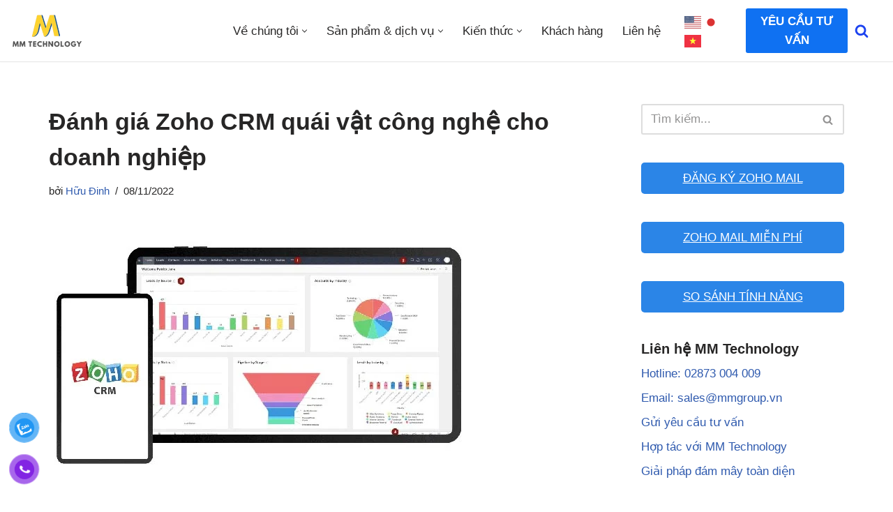

--- FILE ---
content_type: text/html; charset=UTF-8
request_url: https://matma.com.vn/danh-gia-zoho-crm/
body_size: 42534
content:
<!DOCTYPE html>
<html lang="vi">

<head>
   <script>var w=window;var p = w.location.protocol;if(p.indexOf("http") < 0){p = "http"+":";}var d = document;var f = d.getElementsByTagName('script')[0],s = d.createElement('script');s.type = 'text/javascript'; s.async = false; if (s.readyState){s.onreadystatechange = function(){if (s.readyState=="loaded"||s.readyState == "complete"){s.onreadystatechange = null;try{loadwaprops("3z090880375f0fef1de8872ce615131498","3zcf549cd023e4ea24f7458a2719a8c20d","3z9eabb094d8880f38cd7e299db90e0aaeb8c99f712b013fc7dee8e0968c489393","3z38378e8ec45c1f7329bfcf478e49f69a","0.0");}catch(e){}}};}else {s.onload = function(){try{loadwaprops("3z090880375f0fef1de8872ce615131498","3zcf549cd023e4ea24f7458a2719a8c20d","3z9eabb094d8880f38cd7e299db90e0aaeb8c99f712b013fc7dee8e0968c489393","3z38378e8ec45c1f7329bfcf478e49f69a","0.0");}catch(e){}};};s.src =p+"//ma.zoho.com/hub/js/WebsiteAutomation.js";f.parentNode.insertBefore(s, f);</script>
	<!-- Google Tag Manager -->
<script>(function(w,d,s,l,i){w[l]=w[l]||[];w[l].push({'gtm.start':
new Date().getTime(),event:'gtm.js'});var f=d.getElementsByTagName(s)[0],
j=d.createElement(s),dl=l!='dataLayer'?'&l='+l:'';j.async=true;j.src=
'https://www.googletagmanager.com/gtm.js?id='+i+dl;f.parentNode.insertBefore(j,f);
})(window,document,'script','dataLayer','GTM-NN72N6B');</script>
<!-- End Google Tag Manager -->
	
	<meta charset="UTF-8">
	<meta name="viewport" content="width=device-width, initial-scale=1, minimum-scale=1">
	<link rel="profile" href="http://gmpg.org/xfn/11">
		<style>
#wpadminbar #wp-admin-bar-wccp_free_top_button .ab-icon:before {
	content: "\f160";
	color: #02CA02;
	top: 3px;
}
#wpadminbar #wp-admin-bar-wccp_free_top_button .ab-icon {
	transform: rotate(45deg);
}
</style>
<meta name='robots' content='index, follow, max-image-preview:large, max-snippet:-1, max-video-preview:-1' />

	<!-- This site is optimized with the Yoast SEO plugin v21.7 - https://yoast.com/wordpress/plugins/seo/ -->
	<title>Đánh giá Zoho CRM quái vật công nghệ cho doanh nghiệp</title>
	<meta name="description" content="Nếu bạn bế tắc với những quy trình chồng chéo và tình hình doanh số ế ẩm, hãy cải thiện ngay với Zoho CRM. Làm việc siêu nhanh, tăng trưởng ổn định sẽ không còn là ước mơ xa vời." />
	<link rel="canonical" href="https://matma.com.vn/danh-gia-zoho-crm/" />
	<meta property="og:locale" content="vi_VN" />
	<meta property="og:type" content="article" />
	<meta property="og:title" content="Đánh giá Zoho CRM quái vật công nghệ cho doanh nghiệp" />
	<meta property="og:description" content="Nếu bạn bế tắc với những quy trình chồng chéo và tình hình doanh số ế ẩm, hãy cải thiện ngay với Zoho CRM. Làm việc siêu nhanh, tăng trưởng ổn định sẽ không còn là ước mơ xa vời." />
	<meta property="og:url" content="https://matma.com.vn/danh-gia-zoho-crm/" />
	<meta property="og:site_name" content="Công ty TNHH Công Nghệ Mật Mã" />
	<meta property="article:published_time" content="2022-11-08T01:40:04+00:00" />
	<meta property="article:modified_time" content="2023-03-17T08:47:45+00:00" />
	<meta property="og:image" content="https://matma.com.vn/wp-content/uploads/2022/11/zoho-crm-anh-dai-dien.jpg" />
	<meta property="og:image:width" content="600" />
	<meta property="og:image:height" content="325" />
	<meta property="og:image:type" content="image/jpeg" />
	<meta name="author" content="Hữu Đinh" />
	<meta name="twitter:card" content="summary_large_image" />
	<meta name="twitter:label1" content="Được viết bởi" />
	<meta name="twitter:data1" content="Hữu Đinh" />
	<meta name="twitter:label2" content="Ước tính thời gian đọc" />
	<meta name="twitter:data2" content="11 phút" />
	<!-- / Yoast SEO plugin. -->


<link rel="alternate" type="application/rss+xml" title="Dòng thông tin Công ty TNHH Công Nghệ Mật Mã &raquo;" href="https://matma.com.vn/feed/" />
<link rel="alternate" type="application/rss+xml" title="Công ty TNHH Công Nghệ Mật Mã &raquo; Dòng bình luận" href="https://matma.com.vn/comments/feed/" />
<link rel="alternate" type="application/rss+xml" title="Công ty TNHH Công Nghệ Mật Mã &raquo; Đánh giá Zoho CRM quái vật công nghệ cho doanh nghiệp Dòng bình luận" href="https://matma.com.vn/danh-gia-zoho-crm/feed/" />
<script>
window._wpemojiSettings = {"baseUrl":"https:\/\/s.w.org\/images\/core\/emoji\/15.0.3\/72x72\/","ext":".png","svgUrl":"https:\/\/s.w.org\/images\/core\/emoji\/15.0.3\/svg\/","svgExt":".svg","source":{"concatemoji":"https:\/\/matma.com.vn\/wp-includes\/js\/wp-emoji-release.min.js?ver=6.7"}};
/*! This file is auto-generated */
!function(i,n){var o,s,e;function c(e){try{var t={supportTests:e,timestamp:(new Date).valueOf()};sessionStorage.setItem(o,JSON.stringify(t))}catch(e){}}function p(e,t,n){e.clearRect(0,0,e.canvas.width,e.canvas.height),e.fillText(t,0,0);var t=new Uint32Array(e.getImageData(0,0,e.canvas.width,e.canvas.height).data),r=(e.clearRect(0,0,e.canvas.width,e.canvas.height),e.fillText(n,0,0),new Uint32Array(e.getImageData(0,0,e.canvas.width,e.canvas.height).data));return t.every(function(e,t){return e===r[t]})}function u(e,t,n){switch(t){case"flag":return n(e,"\ud83c\udff3\ufe0f\u200d\u26a7\ufe0f","\ud83c\udff3\ufe0f\u200b\u26a7\ufe0f")?!1:!n(e,"\ud83c\uddfa\ud83c\uddf3","\ud83c\uddfa\u200b\ud83c\uddf3")&&!n(e,"\ud83c\udff4\udb40\udc67\udb40\udc62\udb40\udc65\udb40\udc6e\udb40\udc67\udb40\udc7f","\ud83c\udff4\u200b\udb40\udc67\u200b\udb40\udc62\u200b\udb40\udc65\u200b\udb40\udc6e\u200b\udb40\udc67\u200b\udb40\udc7f");case"emoji":return!n(e,"\ud83d\udc26\u200d\u2b1b","\ud83d\udc26\u200b\u2b1b")}return!1}function f(e,t,n){var r="undefined"!=typeof WorkerGlobalScope&&self instanceof WorkerGlobalScope?new OffscreenCanvas(300,150):i.createElement("canvas"),a=r.getContext("2d",{willReadFrequently:!0}),o=(a.textBaseline="top",a.font="600 32px Arial",{});return e.forEach(function(e){o[e]=t(a,e,n)}),o}function t(e){var t=i.createElement("script");t.src=e,t.defer=!0,i.head.appendChild(t)}"undefined"!=typeof Promise&&(o="wpEmojiSettingsSupports",s=["flag","emoji"],n.supports={everything:!0,everythingExceptFlag:!0},e=new Promise(function(e){i.addEventListener("DOMContentLoaded",e,{once:!0})}),new Promise(function(t){var n=function(){try{var e=JSON.parse(sessionStorage.getItem(o));if("object"==typeof e&&"number"==typeof e.timestamp&&(new Date).valueOf()<e.timestamp+604800&&"object"==typeof e.supportTests)return e.supportTests}catch(e){}return null}();if(!n){if("undefined"!=typeof Worker&&"undefined"!=typeof OffscreenCanvas&&"undefined"!=typeof URL&&URL.createObjectURL&&"undefined"!=typeof Blob)try{var e="postMessage("+f.toString()+"("+[JSON.stringify(s),u.toString(),p.toString()].join(",")+"));",r=new Blob([e],{type:"text/javascript"}),a=new Worker(URL.createObjectURL(r),{name:"wpTestEmojiSupports"});return void(a.onmessage=function(e){c(n=e.data),a.terminate(),t(n)})}catch(e){}c(n=f(s,u,p))}t(n)}).then(function(e){for(var t in e)n.supports[t]=e[t],n.supports.everything=n.supports.everything&&n.supports[t],"flag"!==t&&(n.supports.everythingExceptFlag=n.supports.everythingExceptFlag&&n.supports[t]);n.supports.everythingExceptFlag=n.supports.everythingExceptFlag&&!n.supports.flag,n.DOMReady=!1,n.readyCallback=function(){n.DOMReady=!0}}).then(function(){return e}).then(function(){var e;n.supports.everything||(n.readyCallback(),(e=n.source||{}).concatemoji?t(e.concatemoji):e.wpemoji&&e.twemoji&&(t(e.twemoji),t(e.wpemoji)))}))}((window,document),window._wpemojiSettings);
</script>

<style id='wp-emoji-styles-inline-css'>

	img.wp-smiley, img.emoji {
		display: inline !important;
		border: none !important;
		box-shadow: none !important;
		height: 1em !important;
		width: 1em !important;
		margin: 0 0.07em !important;
		vertical-align: -0.1em !important;
		background: none !important;
		padding: 0 !important;
	}
</style>
<link rel='stylesheet' id='wp-block-library-css' href='https://matma.com.vn/wp-includes/css/dist/block-library/style.min.css?ver=6.7' media='all' />
<style id='classic-theme-styles-inline-css'>
/*! This file is auto-generated */
.wp-block-button__link{color:#fff;background-color:#32373c;border-radius:9999px;box-shadow:none;text-decoration:none;padding:calc(.667em + 2px) calc(1.333em + 2px);font-size:1.125em}.wp-block-file__button{background:#32373c;color:#fff;text-decoration:none}
</style>
<style id='global-styles-inline-css'>
:root{--wp--preset--aspect-ratio--square: 1;--wp--preset--aspect-ratio--4-3: 4/3;--wp--preset--aspect-ratio--3-4: 3/4;--wp--preset--aspect-ratio--3-2: 3/2;--wp--preset--aspect-ratio--2-3: 2/3;--wp--preset--aspect-ratio--16-9: 16/9;--wp--preset--aspect-ratio--9-16: 9/16;--wp--preset--color--black: #000000;--wp--preset--color--cyan-bluish-gray: #abb8c3;--wp--preset--color--white: #ffffff;--wp--preset--color--pale-pink: #f78da7;--wp--preset--color--vivid-red: #cf2e2e;--wp--preset--color--luminous-vivid-orange: #ff6900;--wp--preset--color--luminous-vivid-amber: #fcb900;--wp--preset--color--light-green-cyan: #7bdcb5;--wp--preset--color--vivid-green-cyan: #00d084;--wp--preset--color--pale-cyan-blue: #8ed1fc;--wp--preset--color--vivid-cyan-blue: #0693e3;--wp--preset--color--vivid-purple: #9b51e0;--wp--preset--color--neve-link-color: var(--nv-primary-accent);--wp--preset--color--neve-link-hover-color: var(--nv-secondary-accent);--wp--preset--color--nv-site-bg: var(--nv-site-bg);--wp--preset--color--nv-light-bg: var(--nv-light-bg);--wp--preset--color--nv-dark-bg: var(--nv-dark-bg);--wp--preset--color--neve-text-color: var(--nv-text-color);--wp--preset--color--nv-text-dark-bg: var(--nv-text-dark-bg);--wp--preset--color--nv-c-1: var(--nv-c-1);--wp--preset--color--nv-c-2: var(--nv-c-2);--wp--preset--gradient--vivid-cyan-blue-to-vivid-purple: linear-gradient(135deg,rgba(6,147,227,1) 0%,rgb(155,81,224) 100%);--wp--preset--gradient--light-green-cyan-to-vivid-green-cyan: linear-gradient(135deg,rgb(122,220,180) 0%,rgb(0,208,130) 100%);--wp--preset--gradient--luminous-vivid-amber-to-luminous-vivid-orange: linear-gradient(135deg,rgba(252,185,0,1) 0%,rgba(255,105,0,1) 100%);--wp--preset--gradient--luminous-vivid-orange-to-vivid-red: linear-gradient(135deg,rgba(255,105,0,1) 0%,rgb(207,46,46) 100%);--wp--preset--gradient--very-light-gray-to-cyan-bluish-gray: linear-gradient(135deg,rgb(238,238,238) 0%,rgb(169,184,195) 100%);--wp--preset--gradient--cool-to-warm-spectrum: linear-gradient(135deg,rgb(74,234,220) 0%,rgb(151,120,209) 20%,rgb(207,42,186) 40%,rgb(238,44,130) 60%,rgb(251,105,98) 80%,rgb(254,248,76) 100%);--wp--preset--gradient--blush-light-purple: linear-gradient(135deg,rgb(255,206,236) 0%,rgb(152,150,240) 100%);--wp--preset--gradient--blush-bordeaux: linear-gradient(135deg,rgb(254,205,165) 0%,rgb(254,45,45) 50%,rgb(107,0,62) 100%);--wp--preset--gradient--luminous-dusk: linear-gradient(135deg,rgb(255,203,112) 0%,rgb(199,81,192) 50%,rgb(65,88,208) 100%);--wp--preset--gradient--pale-ocean: linear-gradient(135deg,rgb(255,245,203) 0%,rgb(182,227,212) 50%,rgb(51,167,181) 100%);--wp--preset--gradient--electric-grass: linear-gradient(135deg,rgb(202,248,128) 0%,rgb(113,206,126) 100%);--wp--preset--gradient--midnight: linear-gradient(135deg,rgb(2,3,129) 0%,rgb(40,116,252) 100%);--wp--preset--font-size--small: 13px;--wp--preset--font-size--medium: 20px;--wp--preset--font-size--large: 36px;--wp--preset--font-size--x-large: 42px;--wp--preset--spacing--20: 0.44rem;--wp--preset--spacing--30: 0.67rem;--wp--preset--spacing--40: 1rem;--wp--preset--spacing--50: 1.5rem;--wp--preset--spacing--60: 2.25rem;--wp--preset--spacing--70: 3.38rem;--wp--preset--spacing--80: 5.06rem;--wp--preset--shadow--natural: 6px 6px 9px rgba(0, 0, 0, 0.2);--wp--preset--shadow--deep: 12px 12px 50px rgba(0, 0, 0, 0.4);--wp--preset--shadow--sharp: 6px 6px 0px rgba(0, 0, 0, 0.2);--wp--preset--shadow--outlined: 6px 6px 0px -3px rgba(255, 255, 255, 1), 6px 6px rgba(0, 0, 0, 1);--wp--preset--shadow--crisp: 6px 6px 0px rgba(0, 0, 0, 1);}:where(.is-layout-flex){gap: 0.5em;}:where(.is-layout-grid){gap: 0.5em;}body .is-layout-flex{display: flex;}.is-layout-flex{flex-wrap: wrap;align-items: center;}.is-layout-flex > :is(*, div){margin: 0;}body .is-layout-grid{display: grid;}.is-layout-grid > :is(*, div){margin: 0;}:where(.wp-block-columns.is-layout-flex){gap: 2em;}:where(.wp-block-columns.is-layout-grid){gap: 2em;}:where(.wp-block-post-template.is-layout-flex){gap: 1.25em;}:where(.wp-block-post-template.is-layout-grid){gap: 1.25em;}.has-black-color{color: var(--wp--preset--color--black) !important;}.has-cyan-bluish-gray-color{color: var(--wp--preset--color--cyan-bluish-gray) !important;}.has-white-color{color: var(--wp--preset--color--white) !important;}.has-pale-pink-color{color: var(--wp--preset--color--pale-pink) !important;}.has-vivid-red-color{color: var(--wp--preset--color--vivid-red) !important;}.has-luminous-vivid-orange-color{color: var(--wp--preset--color--luminous-vivid-orange) !important;}.has-luminous-vivid-amber-color{color: var(--wp--preset--color--luminous-vivid-amber) !important;}.has-light-green-cyan-color{color: var(--wp--preset--color--light-green-cyan) !important;}.has-vivid-green-cyan-color{color: var(--wp--preset--color--vivid-green-cyan) !important;}.has-pale-cyan-blue-color{color: var(--wp--preset--color--pale-cyan-blue) !important;}.has-vivid-cyan-blue-color{color: var(--wp--preset--color--vivid-cyan-blue) !important;}.has-vivid-purple-color{color: var(--wp--preset--color--vivid-purple) !important;}.has-neve-link-color-color{color: var(--wp--preset--color--neve-link-color) !important;}.has-neve-link-hover-color-color{color: var(--wp--preset--color--neve-link-hover-color) !important;}.has-nv-site-bg-color{color: var(--wp--preset--color--nv-site-bg) !important;}.has-nv-light-bg-color{color: var(--wp--preset--color--nv-light-bg) !important;}.has-nv-dark-bg-color{color: var(--wp--preset--color--nv-dark-bg) !important;}.has-neve-text-color-color{color: var(--wp--preset--color--neve-text-color) !important;}.has-nv-text-dark-bg-color{color: var(--wp--preset--color--nv-text-dark-bg) !important;}.has-nv-c-1-color{color: var(--wp--preset--color--nv-c-1) !important;}.has-nv-c-2-color{color: var(--wp--preset--color--nv-c-2) !important;}.has-black-background-color{background-color: var(--wp--preset--color--black) !important;}.has-cyan-bluish-gray-background-color{background-color: var(--wp--preset--color--cyan-bluish-gray) !important;}.has-white-background-color{background-color: var(--wp--preset--color--white) !important;}.has-pale-pink-background-color{background-color: var(--wp--preset--color--pale-pink) !important;}.has-vivid-red-background-color{background-color: var(--wp--preset--color--vivid-red) !important;}.has-luminous-vivid-orange-background-color{background-color: var(--wp--preset--color--luminous-vivid-orange) !important;}.has-luminous-vivid-amber-background-color{background-color: var(--wp--preset--color--luminous-vivid-amber) !important;}.has-light-green-cyan-background-color{background-color: var(--wp--preset--color--light-green-cyan) !important;}.has-vivid-green-cyan-background-color{background-color: var(--wp--preset--color--vivid-green-cyan) !important;}.has-pale-cyan-blue-background-color{background-color: var(--wp--preset--color--pale-cyan-blue) !important;}.has-vivid-cyan-blue-background-color{background-color: var(--wp--preset--color--vivid-cyan-blue) !important;}.has-vivid-purple-background-color{background-color: var(--wp--preset--color--vivid-purple) !important;}.has-neve-link-color-background-color{background-color: var(--wp--preset--color--neve-link-color) !important;}.has-neve-link-hover-color-background-color{background-color: var(--wp--preset--color--neve-link-hover-color) !important;}.has-nv-site-bg-background-color{background-color: var(--wp--preset--color--nv-site-bg) !important;}.has-nv-light-bg-background-color{background-color: var(--wp--preset--color--nv-light-bg) !important;}.has-nv-dark-bg-background-color{background-color: var(--wp--preset--color--nv-dark-bg) !important;}.has-neve-text-color-background-color{background-color: var(--wp--preset--color--neve-text-color) !important;}.has-nv-text-dark-bg-background-color{background-color: var(--wp--preset--color--nv-text-dark-bg) !important;}.has-nv-c-1-background-color{background-color: var(--wp--preset--color--nv-c-1) !important;}.has-nv-c-2-background-color{background-color: var(--wp--preset--color--nv-c-2) !important;}.has-black-border-color{border-color: var(--wp--preset--color--black) !important;}.has-cyan-bluish-gray-border-color{border-color: var(--wp--preset--color--cyan-bluish-gray) !important;}.has-white-border-color{border-color: var(--wp--preset--color--white) !important;}.has-pale-pink-border-color{border-color: var(--wp--preset--color--pale-pink) !important;}.has-vivid-red-border-color{border-color: var(--wp--preset--color--vivid-red) !important;}.has-luminous-vivid-orange-border-color{border-color: var(--wp--preset--color--luminous-vivid-orange) !important;}.has-luminous-vivid-amber-border-color{border-color: var(--wp--preset--color--luminous-vivid-amber) !important;}.has-light-green-cyan-border-color{border-color: var(--wp--preset--color--light-green-cyan) !important;}.has-vivid-green-cyan-border-color{border-color: var(--wp--preset--color--vivid-green-cyan) !important;}.has-pale-cyan-blue-border-color{border-color: var(--wp--preset--color--pale-cyan-blue) !important;}.has-vivid-cyan-blue-border-color{border-color: var(--wp--preset--color--vivid-cyan-blue) !important;}.has-vivid-purple-border-color{border-color: var(--wp--preset--color--vivid-purple) !important;}.has-neve-link-color-border-color{border-color: var(--wp--preset--color--neve-link-color) !important;}.has-neve-link-hover-color-border-color{border-color: var(--wp--preset--color--neve-link-hover-color) !important;}.has-nv-site-bg-border-color{border-color: var(--wp--preset--color--nv-site-bg) !important;}.has-nv-light-bg-border-color{border-color: var(--wp--preset--color--nv-light-bg) !important;}.has-nv-dark-bg-border-color{border-color: var(--wp--preset--color--nv-dark-bg) !important;}.has-neve-text-color-border-color{border-color: var(--wp--preset--color--neve-text-color) !important;}.has-nv-text-dark-bg-border-color{border-color: var(--wp--preset--color--nv-text-dark-bg) !important;}.has-nv-c-1-border-color{border-color: var(--wp--preset--color--nv-c-1) !important;}.has-nv-c-2-border-color{border-color: var(--wp--preset--color--nv-c-2) !important;}.has-vivid-cyan-blue-to-vivid-purple-gradient-background{background: var(--wp--preset--gradient--vivid-cyan-blue-to-vivid-purple) !important;}.has-light-green-cyan-to-vivid-green-cyan-gradient-background{background: var(--wp--preset--gradient--light-green-cyan-to-vivid-green-cyan) !important;}.has-luminous-vivid-amber-to-luminous-vivid-orange-gradient-background{background: var(--wp--preset--gradient--luminous-vivid-amber-to-luminous-vivid-orange) !important;}.has-luminous-vivid-orange-to-vivid-red-gradient-background{background: var(--wp--preset--gradient--luminous-vivid-orange-to-vivid-red) !important;}.has-very-light-gray-to-cyan-bluish-gray-gradient-background{background: var(--wp--preset--gradient--very-light-gray-to-cyan-bluish-gray) !important;}.has-cool-to-warm-spectrum-gradient-background{background: var(--wp--preset--gradient--cool-to-warm-spectrum) !important;}.has-blush-light-purple-gradient-background{background: var(--wp--preset--gradient--blush-light-purple) !important;}.has-blush-bordeaux-gradient-background{background: var(--wp--preset--gradient--blush-bordeaux) !important;}.has-luminous-dusk-gradient-background{background: var(--wp--preset--gradient--luminous-dusk) !important;}.has-pale-ocean-gradient-background{background: var(--wp--preset--gradient--pale-ocean) !important;}.has-electric-grass-gradient-background{background: var(--wp--preset--gradient--electric-grass) !important;}.has-midnight-gradient-background{background: var(--wp--preset--gradient--midnight) !important;}.has-small-font-size{font-size: var(--wp--preset--font-size--small) !important;}.has-medium-font-size{font-size: var(--wp--preset--font-size--medium) !important;}.has-large-font-size{font-size: var(--wp--preset--font-size--large) !important;}.has-x-large-font-size{font-size: var(--wp--preset--font-size--x-large) !important;}
:where(.wp-block-post-template.is-layout-flex){gap: 1.25em;}:where(.wp-block-post-template.is-layout-grid){gap: 1.25em;}
:where(.wp-block-columns.is-layout-flex){gap: 2em;}:where(.wp-block-columns.is-layout-grid){gap: 2em;}
:root :where(.wp-block-pullquote){font-size: 1.5em;line-height: 1.6;}
</style>
<link rel='stylesheet' id='toc-screen-css' href='https://matma.com.vn/wp-content/plugins/table-of-contents-plus/screen.min.css?ver=2408' media='all' />
<style id='toc-screen-inline-css'>
div#toc_container {width: 100%;}
</style>
<link rel='stylesheet' id='pzf-style-css' href='https://matma.com.vn/wp-content/plugins/button-contact-vr/css/style.css?ver=6.7' media='all' />
<link rel='stylesheet' id='neve-style-css' href='https://matma.com.vn/wp-content/themes/neve/style-main-new.min.css?ver=4.1.2' media='all' />
<style id='neve-style-inline-css'>
.is-menu-sidebar .header-menu-sidebar { visibility: visible; }.is-menu-sidebar.menu_sidebar_slide_left .header-menu-sidebar { transform: translate3d(0, 0, 0); left: 0; }.is-menu-sidebar.menu_sidebar_slide_right .header-menu-sidebar { transform: translate3d(0, 0, 0); right: 0; }.is-menu-sidebar.menu_sidebar_pull_right .header-menu-sidebar, .is-menu-sidebar.menu_sidebar_pull_left .header-menu-sidebar { transform: translateX(0); }.is-menu-sidebar.menu_sidebar_dropdown .header-menu-sidebar { height: auto; }.is-menu-sidebar.menu_sidebar_dropdown .header-menu-sidebar-inner { max-height: 400px; padding: 20px 0; }.is-menu-sidebar.menu_sidebar_full_canvas .header-menu-sidebar { opacity: 1; }.header-menu-sidebar .menu-item-nav-search:not(.floating) { pointer-events: none; }.header-menu-sidebar .menu-item-nav-search .is-menu-sidebar { pointer-events: unset; }
.nv-meta-list li.meta:not(:last-child):after { content:"/" }.nv-meta-list .no-mobile{
			display:none;
		}.nv-meta-list li.last::after{
			content: ""!important;
		}@media (min-width: 769px) {
			.nv-meta-list .no-mobile {
				display: inline-block;
			}
			.nv-meta-list li.last:not(:last-child)::after {
		 		content: "/" !important;
			}
		}
.nav-ul li .caret svg, .nav-ul li .caret img{width:var(--smiconsize, 0.5em);height:var(--smiconsize, 0.5em);}.nav-ul .sub-menu li {border-style: var(--itembstyle);border-radius: var(--itembradius, 0);border-width: var(--itembwidth, 0);border-color: var(--itembcolor);}.nav-ul.menu-mobile .sub-menu li:not(.neve-mm-col):hover:not(:has(li:hover)) > .wrap, 
			.nav-ul:not(.menu-mobile) .sub-menu li:not(.neve-mm-col):hover > .wrap {border-color: var(--itembcolorhover, var(--itembcolor));background: var(--itembgcolorhover);}
 :root{ --container: 748px;--postwidth:100%; --primarybtnbg: #f0483e; --primarybtnhoverbg: #0366d6; --primarybtncolor: #ffffff; --secondarybtncolor: var(--nv-primary-accent); --primarybtnhovercolor: #ffffff; --secondarybtnhovercolor: var(--nv-primary-accent);--primarybtnborderradius:3px;--secondarybtnborderradius:3px;--secondarybtnborderwidth:3px;--btnpadding:13px 15px;--primarybtnpadding:13px 15px;--secondarybtnpadding:calc(13px - 3px) calc(15px - 3px); --bodyfontfamily: Arial,Helvetica,sans-serif; --bodyfontsize: 18px; --bodylineheight: 1.7em; --bodyletterspacing: 0px; --bodyfontweight: 400; --bodytexttransform: none; --headingsfontfamily: Arial,Helvetica,sans-serif; --h1fontsize: 1.5em; --h1fontweight: 700; --h1lineheight: 1.5em; --h1letterspacing: 0px; --h1texttransform: none; --h2fontsize: 1.3em; --h2fontweight: 400; --h2lineheight: 1.5em; --h2letterspacing: 0px; --h2texttransform: none; --h3fontsize: 1.2em; --h3fontweight: 400; --h3lineheight: 1.5em; --h3letterspacing: 0px; --h3texttransform: none; --h4fontsize: 0.8em; --h4fontweight: 400; --h4lineheight: 1.5em; --h4letterspacing: 0px; --h4texttransform: none; --h5fontsize: 0.6em; --h5fontweight: 400; --h5lineheight: 1.4em; --h5letterspacing: 0px; --h5texttransform: none; --h6fontsize: 0.75em; --h6fontweight: 400; --h6lineheight: 1.6em; --h6letterspacing: 0px; --h6texttransform: none;--formfieldborderwidth:2px;--formfieldborderradius:3px; --formfieldbgcolor: var(--nv-site-bg); --formfieldbordercolor: #dddddd; --formfieldcolor: var(--nv-text-color);--formfieldpadding:10px 12px; } .nv-index-posts{ --borderradius:0px; } .has-neve-button-color-color{ color: #f0483e!important; } .has-neve-button-color-background-color{ background-color: #f0483e!important; } .single-post-container .alignfull > [class*="__inner-container"], .single-post-container .alignwide > [class*="__inner-container"]{ max-width:718px } .nv-meta-list{ --avatarsize: 20px; } .single .nv-meta-list{ --avatarsize: 20px; } .neve-main{ --boxshadow:0 3px 6px -5px rgba(0, 0, 0, 0.1), 0 4px 8px rgba(0, 0, 0, 0.1); } .nv-post-cover{ --height: 250px;--padding:40px 15px;--justify: flex-start; --textalign: left; --valign: center; } .nv-post-cover .nv-title-meta-wrap, .nv-page-title-wrap, .entry-header{ --textalign: left; } .nv-is-boxed.nv-title-meta-wrap{ --padding:40px 15px; --bgcolor: var(--nv-dark-bg); } .nv-overlay{ --opacity: 50; --blendmode: normal; } .nv-is-boxed.nv-comments-wrap{ --padding:20px; } .nv-is-boxed.comment-respond{ --padding:20px; } .single:not(.single-product), .page{ --c-vspace:0 0 0 0;; } .global-styled{ --bgcolor: var(--nv-site-bg); } .header-top{ --rowbwidth:0px; --rowbcolor: var(--nv-light-bg); --color: var(--nv-text-color); --bgcolor: #f0f0f0; } .header-main{ --rowbwidth:0px; --rowbcolor: #e7e7e7; --color: var(--nv-text-color); --bgcolor: var(--nv-text-dark-bg); } .header-bottom{ --rowbcolor: var(--nv-light-bg); --color: var(--nv-text-color); --bgcolor: #ffffff; } .header-menu-sidebar-bg{ --justify: flex-start; --textalign: left;--flexg: 1;--wrapdropdownwidth: auto; --color: var(--nv-text-color); --bgcolor: #ffffff; } .header-menu-sidebar{ width: 360px; } .builder-item--logo{ --maxwidth: 100px; --fs: 24px;--padding:3px 0;--margin:0; --textalign: right;--justify: flex-end; } .builder-item--nav-icon,.header-menu-sidebar .close-sidebar-panel .navbar-toggle{ --borderradius:0; } .builder-item--nav-icon{ --label-margin:0 5px 0 0;;--padding:10px 15px;--margin:0; } .builder-item--primary-menu{ --hovercolor: var(--nv-secondary-accent); --hovertextcolor: var(--nv-text-color); --activecolor: var(--nv-primary-accent); --spacing: 20px; --height: 25px; --smiconsize: 7px;--padding:0;--margin:0; --fontsize: 1em; --lineheight: 1.6em; --letterspacing: 0px; --fontweight: 500; --texttransform: none; --iconsize: 1em; } .builder-item--primary-menu .sub-menu{ --bstyle: none; --itembstyle: solid;--itembwidth:0; --itembradius: 0px; --itembcolor: var(--nv-light-bg); --itembcolorhover: var(--nv-light-bg); --itembgcolorhover: var(--nv-light-bg); } .hfg-is-group.has-primary-menu .inherit-ff{ --inheritedfw: 500; } .builder-item--button_base{ --primarybtnbg: #0f71f2; --primarybtncolor: #fff; --primarybtnhoverbg: var(--nv-primary-accent); --primarybtnhovercolor: #fff;--primarybtnborderradius:3px;--primarybtnshadow:none;--primarybtnhovershadow:none;--padding:8px 12px;--margin:0; } .builder-item--custom_html{ --padding:0;--margin:0; --fontsize: 1em; --lineheight: 1.6; --letterspacing: 0px; --fontweight: 500; --texttransform: none; --iconsize: 1em; --textalign: left;--justify: flex-start; } .builder-item--header_search_responsive{ --iconsize: 20px; --color: #1d43f0; --formfieldfontsize: 14px;--formfieldborderwidth:2px;--formfieldborderradius:2px; --height: 40px;--padding:0 10px;--margin:0; } .footer-top-inner .row{ grid-template-columns:repeat(4, 1fr); --valign: flex-start; } .footer-top{ --rowbwidth:0px; --rowbcolor: var(--nv-light-bg); --color: var(--nv-text-color); --bgcolor: #fed600; } .footer-main-inner .row{ grid-template-columns:repeat(4, 1fr); --valign: flex-start; } .footer-main{ --rowbcolor: var(--nv-light-bg); --color: var(--nv-text-color); --bgcolor: var(--nv-site-bg); } .footer-bottom-inner .row{ grid-template-columns:1fr 1fr; --valign: flex-start; } .footer-bottom{ --rowbwidth:0px; --rowbcolor: #e3e3e3; --color: var(--nv-text-color); --bgcolor: var(--nv-site-bg); } .builder-item--footer-one-widgets{ --padding:50px 0 0 20px;;--margin:0; --textalign: left;--justify: flex-start; } .builder-item--footer-two-widgets{ --padding:0 0 0 20px;;--margin:0; --textalign: left;--justify: flex-start; } .builder-item--footer-three-widgets{ --padding:0 0 0 20px;;--margin:0; --textalign: left;--justify: flex-start; } .builder-item--footer-four-widgets{ --padding:0 0 0 20px;;--margin:0 0 50px 0;; --textalign: left;--justify: flex-start; } .builder-item--footer_copyright{ --color: var(--nv-text-color);--padding:0;--margin:0; --fontsize: 1em; --lineheight: 1.6; --letterspacing: 0px; --fontweight: 500; --texttransform: none; --iconsize: 1em; --textalign: left;--justify: flex-start; } .page_header-top{ --rowbcolor: var(--nv-light-bg); --color: var(--nv-text-color); --bgcolor: var(--nv-site-bg); } .page_header-bottom{ --rowbcolor: var(--nv-light-bg); --color: var(--nv-text-color); --bgcolor: var(--nv-site-bg); } .scroll-to-top{ --color: var(--nv-text-dark-bg);--padding:8px 10px; --borderradius: 3px; --bgcolor: var(--nv-primary-accent); --hovercolor: var(--nv-text-dark-bg); --hoverbgcolor: var(--nv-primary-accent);--size:16px; } @media(min-width: 576px){ :root{ --container: 992px;--postwidth:50%;--btnpadding:13px 15px;--primarybtnpadding:13px 15px;--secondarybtnpadding:calc(13px - 3px) calc(15px - 3px); --bodyfontsize: 17px; --bodylineheight: 1.6em; --bodyletterspacing: 0px; --h1fontsize: 2em; --h1lineheight: 1.5em; --h1letterspacing: 0px; --h2fontsize: 1.8em; --h2lineheight: 1.4em; --h2letterspacing: 0px; --h3fontsize: 1.5em; --h3lineheight: 1.5em; --h3letterspacing: 0px; --h4fontsize: 1em; --h4lineheight: 1.5em; --h4letterspacing: 0px; --h5fontsize: 0.8em; --h5lineheight: 1.5em; --h5letterspacing: 0px; --h6fontsize: 0.75em; --h6lineheight: 1.6em; --h6letterspacing: 0px; } .single-post-container .alignfull > [class*="__inner-container"], .single-post-container .alignwide > [class*="__inner-container"]{ max-width:962px } .nv-meta-list{ --avatarsize: 20px; } .single .nv-meta-list{ --avatarsize: 20px; } .nv-post-cover{ --height: 320px;--padding:60px 30px;--justify: flex-start; --textalign: left; --valign: center; } .nv-post-cover .nv-title-meta-wrap, .nv-page-title-wrap, .entry-header{ --textalign: left; } .nv-is-boxed.nv-title-meta-wrap{ --padding:60px 30px; } .nv-is-boxed.nv-comments-wrap{ --padding:30px; } .nv-is-boxed.comment-respond{ --padding:30px; } .single:not(.single-product), .page{ --c-vspace:0 0 0 0;; } .header-top{ --rowbwidth:0px; } .header-main{ --rowbwidth:0px; } .header-menu-sidebar-bg{ --justify: flex-start; --textalign: left;--flexg: 1;--wrapdropdownwidth: auto; } .header-menu-sidebar{ width: 360px; } .builder-item--logo{ --maxwidth: 200px; --fs: 24px;--padding:10px 0;--margin:0; --textalign: left;--justify: flex-start; } .builder-item--nav-icon{ --label-margin:0 5px 0 0;;--padding:10px 15px;--margin:0; } .builder-item--primary-menu{ --spacing: 20px; --height: 25px; --smiconsize: 7px;--padding:0;--margin:0; --fontsize: 1em; --lineheight: 1.6em; --letterspacing: 0px; --iconsize: 1em; } .builder-item--primary-menu .sub-menu{ --itembwidth:0; --itembradius: 0px; } .builder-item--button_base{ --padding:8px 12px;--margin:0; } .builder-item--custom_html{ --padding:0;--margin:0; --fontsize: 1em; --lineheight: 1.6; --letterspacing: 0px; --iconsize: 1em; --textalign: left;--justify: flex-start; } .builder-item--header_search_responsive{ --formfieldfontsize: 14px;--formfieldborderwidth:2px;--formfieldborderradius:2px; --height: 40px;--padding:0 10px;--margin:0; } .footer-top{ --rowbwidth:0px; } .footer-bottom{ --rowbwidth:0px; } .builder-item--footer-one-widgets{ --padding:50px 0 0 40px;;--margin:0; --textalign: left;--justify: flex-start; } .builder-item--footer-two-widgets{ --padding:0 0 0 40px;;--margin:0; --textalign: left;--justify: flex-start; } .builder-item--footer-three-widgets{ --padding:0 0 0 40px;;--margin:0; --textalign: left;--justify: flex-start; } .builder-item--footer-four-widgets{ --padding:40px;--margin:0 0 50px 0;; --textalign: left;--justify: flex-start; } .builder-item--footer_copyright{ --padding:0;--margin:0; --fontsize: 1em; --lineheight: 1.6; --letterspacing: 0px; --iconsize: 1em; --textalign: left;--justify: flex-start; } .scroll-to-top{ --padding:8px 10px;--size:16px; } }@media(min-width: 960px){ :root{ --container: 1170px;--postwidth:33.333333333333%;--btnpadding:13px 15px;--primarybtnpadding:13px 15px;--secondarybtnpadding:calc(13px - 3px) calc(15px - 3px); --bodyfontsize: 17px; --bodylineheight: 1.5em; --bodyletterspacing: 0px; --h1fontsize: 2em; --h1lineheight: 1.5em; --h1letterspacing: 0px; --h2fontsize: 1.8em; --h2lineheight: 1.4em; --h2letterspacing: 0px; --h3fontsize: 1.5em; --h3lineheight: 1.5em; --h3letterspacing: 0px; --h4fontsize: 1.2em; --h4lineheight: 1.5em; --h4letterspacing: 0px; --h5fontsize: 1em; --h5lineheight: 1.5em; --h5letterspacing: 0px; --h6fontsize: 1em; --h6lineheight: 1.6em; --h6letterspacing: 0px; } body:not(.single):not(.archive):not(.blog):not(.search):not(.error404) .neve-main > .container .col, body.post-type-archive-course .neve-main > .container .col, body.post-type-archive-llms_membership .neve-main > .container .col{ max-width: 100%; } body:not(.single):not(.archive):not(.blog):not(.search):not(.error404) .nv-sidebar-wrap, body.post-type-archive-course .nv-sidebar-wrap, body.post-type-archive-llms_membership .nv-sidebar-wrap{ max-width: 0%; } .neve-main > .archive-container .nv-index-posts.col{ max-width: 100%; } .neve-main > .archive-container .nv-sidebar-wrap{ max-width: 0%; } .neve-main > .single-post-container .nv-single-post-wrap.col{ max-width: 70%; } .single-post-container .alignfull > [class*="__inner-container"], .single-post-container .alignwide > [class*="__inner-container"]{ max-width:789px } .container-fluid.single-post-container .alignfull > [class*="__inner-container"], .container-fluid.single-post-container .alignwide > [class*="__inner-container"]{ max-width:calc(70% + 15px) } .neve-main > .single-post-container .nv-sidebar-wrap{ max-width: 30%; } .nv-meta-list{ --avatarsize: 20px; } .single .nv-meta-list{ --avatarsize: 20px; } .nv-post-cover{ --height: 400px;--padding:60px 40px;--justify: flex-start; --textalign: left; --valign: center; } .nv-post-cover .nv-title-meta-wrap, .nv-page-title-wrap, .entry-header{ --textalign: left; } .nv-is-boxed.nv-title-meta-wrap{ --padding:60px 40px; } .nv-is-boxed.nv-comments-wrap{ --padding:40px; } .nv-is-boxed.comment-respond{ --padding:40px; } .single:not(.single-product), .page{ --c-vspace:0 0 0 0;; } .header-top{ --rowbwidth:0px; } .header-main{ --rowbwidth:1px; } .header-menu-sidebar-bg{ --justify: flex-start; --textalign: left;--flexg: 1;--wrapdropdownwidth: auto; } .header-menu-sidebar{ width: 360px; } .builder-item--logo{ --maxwidth: 104px; --fs: 24px;--padding:0;--margin:0; --textalign: left;--justify: flex-start; } .builder-item--nav-icon{ --label-margin:0 5px 0 0;;--padding:10px 15px;--margin:0; } .builder-item--primary-menu{ --spacing: 20px; --height: 5px; --smiconsize: 7px;--padding:0;--margin:0; --fontsize: 1em; --lineheight: 1.6em; --letterspacing: 0px; --iconsize: 1em; } .builder-item--primary-menu .sub-menu{ --itembwidth:1px; --itembradius: 0px; } .builder-item--button_base{ --padding:5px 10px;--margin:0; } .builder-item--custom_html{ --padding:0 20px 0 0;;--margin:0; --fontsize: 1em; --lineheight: 1.6; --letterspacing: 0px; --iconsize: 1em; --textalign: left;--justify: flex-start; } .builder-item--header_search_responsive{ --formfieldfontsize: 14px;--formfieldborderwidth:2px;--formfieldborderradius:2px; --height: 40px;--padding:0 20px 0 10px;;--margin:0; } .footer-top{ --height:700px;--rowbwidth:3px; } .footer-bottom{ --rowbwidth:1px; } .builder-item--footer-one-widgets{ --padding:40px 0 0 40px;;--margin:0; --textalign: left;--justify: flex-start; } .builder-item--footer-two-widgets{ --padding:40px;--margin:0; --textalign: left;--justify: flex-start; } .builder-item--footer-three-widgets{ --padding:40px 0 0 0;;--margin:0; --textalign: left;--justify: flex-start; } .builder-item--footer-four-widgets{ --padding:40px 40px 0 0;;--margin:0; --textalign: left;--justify: flex-start; } .builder-item--footer_copyright{ --padding:0;--margin:0; --fontsize: 1em; --lineheight: 1.6; --letterspacing: 0px; --iconsize: 1em; --textalign: left;--justify: flex-start; } .scroll-to-top{ --padding:8px 10px;--size:16px; } }.nv-content-wrap .elementor a:not(.button):not(.wp-block-file__button){ text-decoration: none; }.scroll-to-top {right: 20px; border: none; position: fixed; bottom: 30px; display: none; opacity: 0; visibility: hidden; transition: opacity 0.3s ease-in-out, visibility 0.3s ease-in-out; align-items: center; justify-content: center; z-index: 999; } @supports (-webkit-overflow-scrolling: touch) { .scroll-to-top { bottom: 74px; } } .scroll-to-top.image { background-position: center; } .scroll-to-top .scroll-to-top-image { width: 100%; height: 100%; } .scroll-to-top .scroll-to-top-label { margin: 0; padding: 5px; } .scroll-to-top:hover { text-decoration: none; } .scroll-to-top.scroll-to-top-left {left: 20px; right: unset;} .scroll-to-top.scroll-show-mobile { display: flex; } @media (min-width: 960px) { .scroll-to-top { display: flex; } }.scroll-to-top { color: var(--color); padding: var(--padding); border-radius: var(--borderradius); background: var(--bgcolor); } .scroll-to-top:hover, .scroll-to-top:focus { color: var(--hovercolor); background: var(--hoverbgcolor); } .scroll-to-top-icon, .scroll-to-top.image .scroll-to-top-image { width: var(--size); height: var(--size); } .scroll-to-top-image { background-image: var(--bgimage); background-size: cover; }:root{--nv-primary-accent:#2f5aae;--nv-secondary-accent:#2f5aae;--nv-site-bg:#ffffff;--nv-light-bg:#f4f5f7;--nv-dark-bg:#121212;--nv-text-color:#272626;--nv-text-dark-bg:#ffffff;--nv-c-1:#9463ae;--nv-c-2:#be574b;--nv-fallback-ff:Arial, Helvetica, sans-serif;}
:root{--e-global-color-nvprimaryaccent:#2f5aae;--e-global-color-nvsecondaryaccent:#2f5aae;--e-global-color-nvsitebg:#ffffff;--e-global-color-nvlightbg:#f4f5f7;--e-global-color-nvdarkbg:#121212;--e-global-color-nvtextcolor:#272626;--e-global-color-nvtextdarkbg:#ffffff;--e-global-color-nvc1:#9463ae;--e-global-color-nvc2:#be574b;}
</style>
<link rel='stylesheet' id='neve-blog-pro-css' href='https://matma.com.vn/wp-content/plugins/neve-pro-addon/includes/modules/blog_pro/assets/style.min.css?ver=3.1.1' media='all' />
<link rel='stylesheet' id='elementor-icons-ekiticons-css' href='https://matma.com.vn/wp-content/plugins/elementskit-lite/modules/elementskit-icon-pack/assets/css/ekiticons.css?ver=3.2.8' media='all' />
<link rel='stylesheet' id='elementskit-parallax-style-css' href='https://matma.com.vn/wp-content/plugins/elementskit/modules/parallax/assets/css/style.css?ver=3.5.0' media='all' />
<link rel='stylesheet' id='tablepress-default-css' href='https://matma.com.vn/wp-content/tablepress-combined.min.css?ver=16' media='all' />
<link rel='stylesheet' id='neve-child-style-css' href='https://matma.com.vn/wp-content/themes/neve-child-master/style.css?ver=4.1.2' media='all' />
<link rel='stylesheet' id='ekit-widget-styles-css' href='https://matma.com.vn/wp-content/plugins/elementskit-lite/widgets/init/assets/css/widget-styles.css?ver=3.2.8' media='all' />
<link rel='stylesheet' id='ekit-widget-styles-pro-css' href='https://matma.com.vn/wp-content/plugins/elementskit/widgets/init/assets/css/widget-styles-pro.css?ver=3.5.0' media='all' />
<link rel='stylesheet' id='ekit-responsive-css' href='https://matma.com.vn/wp-content/plugins/elementskit-lite/widgets/init/assets/css/responsive.css?ver=3.2.8' media='all' />
<script src="https://matma.com.vn/wp-includes/js/jquery/jquery.min.js?ver=3.7.1" id="jquery-core-js"></script>
<script src="https://matma.com.vn/wp-includes/js/jquery/jquery-migrate.min.js?ver=3.4.1" id="jquery-migrate-js"></script>
<script src="https://matma.com.vn/wp-content/plugins/elementskit/modules/parallax/assets/js/jarallax.js?ver=3.5.0" id="jarallax-js"></script>
<link rel="https://api.w.org/" href="https://matma.com.vn/wp-json/" /><link rel="alternate" title="JSON" type="application/json" href="https://matma.com.vn/wp-json/wp/v2/posts/14638" /><link rel="EditURI" type="application/rsd+xml" title="RSD" href="https://matma.com.vn/xmlrpc.php?rsd" />
<meta name="generator" content="WordPress 6.7" />
<link rel='shortlink' href='https://matma.com.vn/?p=14638' />
<link rel="alternate" title="oNhúng (JSON)" type="application/json+oembed" href="https://matma.com.vn/wp-json/oembed/1.0/embed?url=https%3A%2F%2Fmatma.com.vn%2Fdanh-gia-zoho-crm%2F" />
<link rel="alternate" title="oNhúng (XML)" type="text/xml+oembed" href="https://matma.com.vn/wp-json/oembed/1.0/embed?url=https%3A%2F%2Fmatma.com.vn%2Fdanh-gia-zoho-crm%2F&#038;format=xml" />


<!-- This site is optimized with the Schema plugin v1.7.9.6 - https://schema.press -->
<script type="application/ld+json">{"@context":"https:\/\/schema.org\/","@type":"BlogPosting","mainEntityOfPage":{"@type":"WebPage","@id":"https:\/\/matma.com.vn\/danh-gia-zoho-crm\/"},"url":"https:\/\/matma.com.vn\/danh-gia-zoho-crm\/","headline":"Đánh giá Zoho CRM quái vật công nghệ cho doanh nghiệp","datePublished":"2022-11-08T08:40:04+07:00","dateModified":"2023-03-17T15:47:45+07:00","publisher":{"@type":"Organization","@id":"https:\/\/matma.com.vn\/#organization","name":"Công Ty TNHH Công Nghệ Matma","logo":{"@type":"ImageObject","url":"","width":600,"height":60}},"image":{"@type":"ImageObject","url":"https:\/\/matma.com.vn\/wp-content\/uploads\/2022\/11\/zoho-crm-anh-dai-dien.jpg","width":696,"height":325},"articleSection":"Kiến Thức","description":"Zoho CRM là một nền tảng quản lý quan hệ khách hàng (Customer Relationship Management) được đánh giá rất cao bởi hàng chục triệu người dùng. Chúng đã phủ lưới tại hơi 250.000 doanh nghiệp trên 180 quốc gia. Đánh giá từ hầu hết khách hàng cho biết nền","author":{"@type":"Person","name":"Hữu Đinh","url":"https:\/\/matma.com.vn\/author\/huu-dinhincomda-com\/","description":"AI sẽ thay đổi phong cách làm việc của các bạn. Một là chấp nhận nó hai là bị bỏ lại phía sau.","image":{"@type":"ImageObject","url":"https:\/\/secure.gravatar.com\/avatar\/5230ec13c18be3be265b95204514d286?s=96&d=mm&r=g","height":96,"width":96}}}</script>

<script id="wpcp_disable_selection" type="text/javascript">
var image_save_msg='You are not allowed to save images!';
	var no_menu_msg='Context Menu disabled!';
	var smessage = "Đ&atilde; v&ocirc; hiệu chức năng n&agrave;y!";

function disableEnterKey(e)
{
	var elemtype = e.target.tagName;
	
	elemtype = elemtype.toUpperCase();
	
	if (elemtype == "TEXT" || elemtype == "TEXTAREA" || elemtype == "INPUT" || elemtype == "PASSWORD" || elemtype == "SELECT" || elemtype == "OPTION" || elemtype == "EMBED")
	{
		elemtype = 'TEXT';
	}
	
	if (e.ctrlKey){
     var key;
     if(window.event)
          key = window.event.keyCode;     //IE
     else
          key = e.which;     //firefox (97)
    //if (key != 17) alert(key);
     if (elemtype!= 'TEXT' && (key == 97 || key == 65 || key == 67 || key == 99 || key == 88 || key == 120 || key == 26 || key == 85  || key == 86 || key == 83 || key == 43 || key == 73))
     {
		if(wccp_free_iscontenteditable(e)) return true;
		show_wpcp_message('You are not allowed to copy content or view source');
		return false;
     }else
     	return true;
     }
}


/*For contenteditable tags*/
function wccp_free_iscontenteditable(e)
{
	var e = e || window.event; // also there is no e.target property in IE. instead IE uses window.event.srcElement
  	
	var target = e.target || e.srcElement;

	var elemtype = e.target.nodeName;
	
	elemtype = elemtype.toUpperCase();
	
	var iscontenteditable = "false";
		
	if(typeof target.getAttribute!="undefined" ) iscontenteditable = target.getAttribute("contenteditable"); // Return true or false as string
	
	var iscontenteditable2 = false;
	
	if(typeof target.isContentEditable!="undefined" ) iscontenteditable2 = target.isContentEditable; // Return true or false as boolean

	if(target.parentElement.isContentEditable) iscontenteditable2 = true;
	
	if (iscontenteditable == "true" || iscontenteditable2 == true)
	{
		if(typeof target.style!="undefined" ) target.style.cursor = "text";
		
		return true;
	}
}

////////////////////////////////////
function disable_copy(e)
{	
	var e = e || window.event; // also there is no e.target property in IE. instead IE uses window.event.srcElement
	
	var elemtype = e.target.tagName;
	
	elemtype = elemtype.toUpperCase();
	
	if (elemtype == "TEXT" || elemtype == "TEXTAREA" || elemtype == "INPUT" || elemtype == "PASSWORD" || elemtype == "SELECT" || elemtype == "OPTION" || elemtype == "EMBED")
	{
		elemtype = 'TEXT';
	}
	
	if(wccp_free_iscontenteditable(e)) return true;
	
	var isSafari = /Safari/.test(navigator.userAgent) && /Apple Computer/.test(navigator.vendor);
	
	var checker_IMG = '';
	if (elemtype == "IMG" && checker_IMG == 'checked' && e.detail >= 2) {show_wpcp_message(alertMsg_IMG);return false;}
	if (elemtype != "TEXT")
	{
		if (smessage !== "" && e.detail == 2)
			show_wpcp_message(smessage);
		
		if (isSafari)
			return true;
		else
			return false;
	}	
}

//////////////////////////////////////////
function disable_copy_ie()
{
	var e = e || window.event;
	var elemtype = window.event.srcElement.nodeName;
	elemtype = elemtype.toUpperCase();
	if(wccp_free_iscontenteditable(e)) return true;
	if (elemtype == "IMG") {show_wpcp_message(alertMsg_IMG);return false;}
	if (elemtype != "TEXT" && elemtype != "TEXTAREA" && elemtype != "INPUT" && elemtype != "PASSWORD" && elemtype != "SELECT" && elemtype != "OPTION" && elemtype != "EMBED")
	{
		return false;
	}
}	
function reEnable()
{
	return true;
}
document.onkeydown = disableEnterKey;
document.onselectstart = disable_copy_ie;
if(navigator.userAgent.indexOf('MSIE')==-1)
{
	document.onmousedown = disable_copy;
	document.onclick = reEnable;
}
function disableSelection(target)
{
    //For IE This code will work
    if (typeof target.onselectstart!="undefined")
    target.onselectstart = disable_copy_ie;
    
    //For Firefox This code will work
    else if (typeof target.style.MozUserSelect!="undefined")
    {target.style.MozUserSelect="none";}
    
    //All other  (ie: Opera) This code will work
    else
    target.onmousedown=function(){return false}
    target.style.cursor = "default";
}
//Calling the JS function directly just after body load
window.onload = function(){disableSelection(document.body);};

//////////////////special for safari Start////////////////
var onlongtouch;
var timer;
var touchduration = 1000; //length of time we want the user to touch before we do something

var elemtype = "";
function touchstart(e) {
	var e = e || window.event;
  // also there is no e.target property in IE.
  // instead IE uses window.event.srcElement
  	var target = e.target || e.srcElement;
	
	elemtype = window.event.srcElement.nodeName;
	
	elemtype = elemtype.toUpperCase();
	
	if(!wccp_pro_is_passive()) e.preventDefault();
	if (!timer) {
		timer = setTimeout(onlongtouch, touchduration);
	}
}

function touchend() {
    //stops short touches from firing the event
    if (timer) {
        clearTimeout(timer);
        timer = null;
    }
	onlongtouch();
}

onlongtouch = function(e) { //this will clear the current selection if anything selected
	
	if (elemtype != "TEXT" && elemtype != "TEXTAREA" && elemtype != "INPUT" && elemtype != "PASSWORD" && elemtype != "SELECT" && elemtype != "EMBED" && elemtype != "OPTION")	
	{
		if (window.getSelection) {
			if (window.getSelection().empty) {  // Chrome
			window.getSelection().empty();
			} else if (window.getSelection().removeAllRanges) {  // Firefox
			window.getSelection().removeAllRanges();
			}
		} else if (document.selection) {  // IE?
			document.selection.empty();
		}
		return false;
	}
};

document.addEventListener("DOMContentLoaded", function(event) { 
    window.addEventListener("touchstart", touchstart, false);
    window.addEventListener("touchend", touchend, false);
});

function wccp_pro_is_passive() {

  var cold = false,
  hike = function() {};

  try {
	  const object1 = {};
  var aid = Object.defineProperty(object1, 'passive', {
  get() {cold = true}
  });
  window.addEventListener('test', hike, aid);
  window.removeEventListener('test', hike, aid);
  } catch (e) {}

  return cold;
}
/*special for safari End*/
</script>
<script id="wpcp_disable_Right_Click" type="text/javascript">
document.ondragstart = function() { return false;}
	function nocontext(e) {
	   return false;
	}
	document.oncontextmenu = nocontext;
</script>
<style>
.unselectable
{
-moz-user-select:none;
-webkit-user-select:none;
cursor: default;
}
html
{
-webkit-touch-callout: none;
-webkit-user-select: none;
-khtml-user-select: none;
-moz-user-select: none;
-ms-user-select: none;
user-select: none;
-webkit-tap-highlight-color: rgba(0,0,0,0);
}
</style>
<script id="wpcp_css_disable_selection" type="text/javascript">
var e = document.getElementsByTagName('body')[0];
if(e)
{
	e.setAttribute('unselectable',"on");
}
</script>
<meta name="generator" content="Elementor 3.24.4; features: additional_custom_breakpoints; settings: css_print_method-external, google_font-enabled, font_display-auto">

			<script type="text/javascript">
				var elementskit_module_parallax_url = "https://matma.com.vn/wp-content/plugins/elementskit/modules/parallax/"
			</script>
					<style>
				.e-con.e-parent:nth-of-type(n+4):not(.e-lazyloaded):not(.e-no-lazyload),
				.e-con.e-parent:nth-of-type(n+4):not(.e-lazyloaded):not(.e-no-lazyload) * {
					background-image: none !important;
				}
				@media screen and (max-height: 1024px) {
					.e-con.e-parent:nth-of-type(n+3):not(.e-lazyloaded):not(.e-no-lazyload),
					.e-con.e-parent:nth-of-type(n+3):not(.e-lazyloaded):not(.e-no-lazyload) * {
						background-image: none !important;
					}
				}
				@media screen and (max-height: 640px) {
					.e-con.e-parent:nth-of-type(n+2):not(.e-lazyloaded):not(.e-no-lazyload),
					.e-con.e-parent:nth-of-type(n+2):not(.e-lazyloaded):not(.e-no-lazyload) * {
						background-image: none !important;
					}
				}
			</style>
			<link rel="icon" href="https://matma.com.vn/wp-content/uploads/2025/02/MM-Technology-favicon-512px-150x150.png" sizes="32x32" />
<link rel="icon" href="https://matma.com.vn/wp-content/uploads/2025/02/MM-Technology-favicon-512px-300x300.png" sizes="192x192" />
<link rel="apple-touch-icon" href="https://matma.com.vn/wp-content/uploads/2025/02/MM-Technology-favicon-512px-300x300.png" />
<meta name="msapplication-TileImage" content="https://matma.com.vn/wp-content/uploads/2025/02/MM-Technology-favicon-512px-300x300.png" />

	</head>

<body  class="post-template-default single single-post postid-14638 single-format-standard wp-custom-logo unselectable  nv-blog-covers nv-sidebar-right menu_sidebar_slide_left elementor-default elementor-kit-432" id="neve_body"  >
	<!-- Google Tag Manager (noscript) -->
<noscript><iframe src="https://www.googletagmanager.com/ns.html?id=GTM-NN72N6B"
height="0" width="0" style="display:none;visibility:hidden"></iframe></noscript>
<!-- End Google Tag Manager (noscript) -->
<div class="wrapper">
	
	<header class="header"  >
		<a class="neve-skip-link show-on-focus" href="#content" >
			Chuyển tới nội dung		</a>
		<div id="header-grid"  class="hfg_header site-header">
	
<nav class="header--row header-main hide-on-mobile hide-on-tablet layout-fullwidth nv-navbar is_sticky has-center header--row"
	data-row-id="main" data-show-on="desktop">

	<div
		class="header--row-inner header-main-inner">
		<div class="container">
			<div
				class="row row--wrapper"
				data-section="hfg_header_layout_main" >
				<div class="hfg-slot left"><div class="builder-item desktop-left"><div class="item--inner builder-item--logo"
		data-section="title_tagline"
		data-item-id="logo">
	
<div class="site-logo">
	<a class="brand" href="https://matma.com.vn/" aria-label="Công ty TNHH Công Nghệ Mật Mã Công ty TNHH Công Nghệ Mật Mã" rel="home"><img width="200" height="97" src="https://matma.com.vn/wp-content/uploads/2025/04/cropped-MM-300-x-150-px.png" class="neve-site-logo skip-lazy" alt="Logo MM Technology" data-variant="logo" decoding="async" /></a></div>
	</div>

</div></div><div class="hfg-slot center"><div class="builder-item has-nav"><div class="item--inner builder-item--primary-menu has_menu"
		data-section="header_menu_primary"
		data-item-id="primary-menu">
	<div class="nv-nav-wrap">
	<div role="navigation" class="nav-menu-primary submenu-style-plain"
			aria-label="Menu chính">

		<ul id="nv-primary-navigation-main" class="primary-menu-ul nav-ul menu-desktop"><li id="menu-item-16372" class="menu-item menu-item-type-custom menu-item-object-custom menu-item-has-children menu-item-16372"><div class="wrap"><a href="#"><span class="menu-item-title-wrap dd-title">Về chúng tôi</span></a><div role="button" aria-pressed="false" aria-label="Open Submenu" tabindex="0" class="caret-wrap caret 1" style="margin-left:5px;"><span class="caret"><svg class="sub-menu-icon" aria-hidden="true" role="img" xmlns="http://www.w3.org/2000/svg" width="15" height="15" viewBox="0 0 15 15" style="transform:rotate(180deg)"><rect width="15" height="15" fill="none"/><path fill="currentColor" d="M14,12a1,1,0,0,1-.73-.32L7.5,5.47,1.76,11.65a1,1,0,0,1-1.4,0A1,1,0,0,1,.3,10.3l6.47-7a1,1,0,0,1,1.46,0l6.47,7a1,1,0,0,1-.06,1.4A1,1,0,0,1,14,12Z"/></svg></span></div></div>
<ul class="sub-menu">
	<li id="menu-item-16374" class="menu-item menu-item-type-post_type menu-item-object-page menu-item-16374"><div class="wrap"><a href="https://matma.com.vn/gioi-thieu-mat-ma/">Giới thiệu MM Technology</a></div></li>
	<li id="menu-item-16376" class="menu-item menu-item-type-post_type menu-item-object-post menu-item-16376"><div class="wrap"><a href="https://matma.com.vn/gioi-thieu-zoho/">Giới thiệu Zoho</a></div></li>
	<li id="menu-item-16375" class="menu-item menu-item-type-post_type menu-item-object-page menu-item-16375"><div class="wrap"><a href="https://matma.com.vn/hop-tac-voi-chung-toi/">Hợp tác với chúng tôi</a></div></li>
	<li id="menu-item-16373" class="menu-item menu-item-type-post_type menu-item-object-page menu-item-16373"><div class="wrap"><a href="https://matma.com.vn/doi-tac-cong-nghe-cua-mat-ma-co-ltd/">Đối tác công nghệ</a></div></li>
</ul>
</li>
<li id="menu-item-16377" class="menu-item menu-item-type-custom menu-item-object-custom menu-item-has-children menu-item-16377"><div class="wrap"><a href="#"><span class="menu-item-title-wrap dd-title">Sản phẩm &#038; dịch vụ</span></a><div role="button" aria-pressed="false" aria-label="Open Submenu" tabindex="0" class="caret-wrap caret 6" style="margin-left:5px;"><span class="caret"><svg class="sub-menu-icon" aria-hidden="true" role="img" xmlns="http://www.w3.org/2000/svg" width="15" height="15" viewBox="0 0 15 15" style="transform:rotate(180deg)"><rect width="15" height="15" fill="none"/><path fill="currentColor" d="M14,12a1,1,0,0,1-.73-.32L7.5,5.47,1.76,11.65a1,1,0,0,1-1.4,0A1,1,0,0,1,.3,10.3l6.47-7a1,1,0,0,1,1.46,0l6.47,7a1,1,0,0,1-.06,1.4A1,1,0,0,1,14,12Z"/></svg></span></div></div>
<ul class="sub-menu">
	<li id="menu-item-16610" class="menu-item menu-item-type-post_type menu-item-object-page menu-item-16610"><div class="wrap"><a href="https://matma.com.vn/zoho-mail-free/">Zoho Mail Free</a></div></li>
	<li id="menu-item-16383" class="menu-item menu-item-type-post_type menu-item-object-page menu-item-16383"><div class="wrap"><a href="https://matma.com.vn/zoho-mail/">Zoho Mail</a></div></li>
	<li id="menu-item-17372" class="menu-item menu-item-type-post_type menu-item-object-page menu-item-17372"><div class="wrap"><a href="https://matma.com.vn/zoho-workplace-giai-phap-email-cho-cac-doanh-nghiep-to-chuc-su-kien/">Zoho Workplace</a></div></li>
	<li id="menu-item-16948" class="menu-item menu-item-type-post_type menu-item-object-page menu-item-16948"><div class="wrap"><a href="https://matma.com.vn/zoho-books/">Zoho Books</a></div></li>
	<li id="menu-item-16379" class="menu-item menu-item-type-post_type menu-item-object-page menu-item-16379"><div class="wrap"><a href="https://matma.com.vn/zoho-one/">Zoho One</a></div></li>
	<li id="menu-item-16380" class="menu-item menu-item-type-post_type menu-item-object-page menu-item-16380"><div class="wrap"><a href="https://matma.com.vn/zoho-social/">Zoho Social</a></div></li>
	<li id="menu-item-16578" class="menu-item menu-item-type-post_type menu-item-object-page menu-item-16578"><div class="wrap"><a href="https://matma.com.vn/zoho-marketing-automation/">Zoho Marketing Automation</a></div></li>
</ul>
</li>
<li id="menu-item-16393" class="menu-item menu-item-type-custom menu-item-object-custom menu-item-has-children menu-item-16393"><div class="wrap"><a href="#"><span class="menu-item-title-wrap dd-title">Kiến thức</span></a><div role="button" aria-pressed="false" aria-label="Open Submenu" tabindex="0" class="caret-wrap caret 14" style="margin-left:5px;"><span class="caret"><svg class="sub-menu-icon" aria-hidden="true" role="img" xmlns="http://www.w3.org/2000/svg" width="15" height="15" viewBox="0 0 15 15" style="transform:rotate(180deg)"><rect width="15" height="15" fill="none"/><path fill="currentColor" d="M14,12a1,1,0,0,1-.73-.32L7.5,5.47,1.76,11.65a1,1,0,0,1-1.4,0A1,1,0,0,1,.3,10.3l6.47-7a1,1,0,0,1,1.46,0l6.47,7a1,1,0,0,1-.06,1.4A1,1,0,0,1,14,12Z"/></svg></span></div></div>
<ul class="sub-menu">
	<li id="menu-item-16395" class="menu-item menu-item-type-custom menu-item-object-custom menu-item-16395"><div class="wrap"><a href="https://matma.com.vn/kien-thuc/zoho-workplace/">Zoho Mail &#038; Workplace</a></div></li>
	<li id="menu-item-17051" class="menu-item menu-item-type-custom menu-item-object-custom menu-item-17051"><div class="wrap"><a href="https://matma.com.vn/kien-thuc/zoho-books/">Zoho Books</a></div></li>
	<li id="menu-item-16396" class="menu-item menu-item-type-custom menu-item-object-custom menu-item-16396"><div class="wrap"><a href="https://matma.com.vn/kien-thuc/zoho-crm-plus/">Zoho CRM Plus</a></div></li>
	<li id="menu-item-17664" class="menu-item menu-item-type-custom menu-item-object-custom menu-item-17664"><div class="wrap"><a href="https://matma.com.vn/kien-thuc/zoho-marketing/">Zoho Marketing</a></div></li>
	<li id="menu-item-16394" class="menu-item menu-item-type-custom menu-item-object-custom menu-item-16394"><div class="wrap"><a href="https://matma.com.vn/kien-thuc/zoho-one/">Zoho One</a></div></li>
	<li id="menu-item-17335" class="menu-item menu-item-type-custom menu-item-object-custom menu-item-17335"><div class="wrap"><a href="https://matma.com.vn/kien-thuc/kien-thuc-cong-nghe/">Kiến thức công nghệ</a></div></li>
</ul>
</li>
<li id="menu-item-17108" class="menu-item menu-item-type-taxonomy menu-item-object-category menu-item-17108"><div class="wrap"><a href="https://matma.com.vn/kien-thuc/khach-hang/">Khách hàng</a></div></li>
<li id="menu-item-16398" class="menu-item menu-item-type-post_type menu-item-object-page menu-item-16398"><div class="wrap"><a href="https://matma.com.vn/lien-he/">Liên hệ</a></div></li>
</ul>	</div>
</div>

	</div>

</div></div><div class="hfg-slot right"><div class="builder-item desktop-left hfg-is-group"><div class="item--inner builder-item--custom_html"
		data-section="custom_html"
		data-item-id="custom_html">
	<div class="nv-html-content"> 	<p><span><div class="gtranslate_wrapper" id="gt-wrapper-66744372"></div></span></p>
</div>
	</div>

<div class="item--inner builder-item--button_base"
		data-section="header_button"
		data-item-id="button_base">
	<div class="component-wrap">
	<a href="https://matma.com.vn/yeu-cau-tu-van/" class="button button-primary"
		>YÊU CẦU TƯ VẤN</a>
</div>
	</div>

<div class="item--inner builder-item--header_search_responsive"
		data-section="header_search_responsive"
		data-item-id="header_search_responsive">
	<div class="nv-search-icon-component" >
	<div  class="menu-item-nav-search minimal">
		<a aria-label="Tìm" href="#" class="nv-icon nv-search" >
				<svg width="20" height="20" viewBox="0 0 1792 1792" xmlns="http://www.w3.org/2000/svg"><path d="M1216 832q0-185-131.5-316.5t-316.5-131.5-316.5 131.5-131.5 316.5 131.5 316.5 316.5 131.5 316.5-131.5 131.5-316.5zm512 832q0 52-38 90t-90 38q-54 0-90-38l-343-342q-179 124-399 124-143 0-273.5-55.5t-225-150-150-225-55.5-273.5 55.5-273.5 150-225 225-150 273.5-55.5 273.5 55.5 225 150 150 225 55.5 273.5q0 220-124 399l343 343q37 37 37 90z" /></svg>
			</a>		<div class="nv-nav-search" aria-label="search">
			<div class="form-wrap ">
				
<form role="search"
	method="get"
	class="search-form"
	action="https://matma.com.vn/">
	<label>
		<span class="screen-reader-text">Tìm kiếm...</span>
	</label>
	<input type="search"
		class="search-field"
		aria-label="Tìm"
		placeholder="Tìm kiếm..."
		value=""
		name="s"/>
	<button type="submit"
			class="search-submit nv-submit"
			aria-label="Tìm">
					<span class="nv-search-icon-wrap">
				<span class="nv-icon nv-search" >
				<svg width="15" height="15" viewBox="0 0 1792 1792" xmlns="http://www.w3.org/2000/svg"><path d="M1216 832q0-185-131.5-316.5t-316.5-131.5-316.5 131.5-131.5 316.5 131.5 316.5 316.5 131.5 316.5-131.5 131.5-316.5zm512 832q0 52-38 90t-90 38q-54 0-90-38l-343-342q-179 124-399 124-143 0-273.5-55.5t-225-150-150-225-55.5-273.5 55.5-273.5 150-225 225-150 273.5-55.5 273.5 55.5 225 150 150 225 55.5 273.5q0 220-124 399l343 343q37 37 37 90z" /></svg>
			</span>			</span>
			</button>
	</form>
			</div>
					</div>
	</div>
</div>
	</div>

</div></div>							</div>
		</div>
	</div>
</nav>


<nav class="header--row header-main hide-on-desktop layout-fullwidth nv-navbar header--row"
	data-row-id="main" data-show-on="mobile">

	<div
		class="header--row-inner header-main-inner">
		<div class="container">
			<div
				class="row row--wrapper"
				data-section="hfg_header_layout_main" >
				<div class="hfg-slot left"><div class="builder-item tablet-left mobile-left"><div class="item--inner builder-item--nav-icon"
		data-section="header_menu_icon"
		data-item-id="nav-icon">
	<div class="menu-mobile-toggle item-button navbar-toggle-wrapper">
	<button type="button" class=" navbar-toggle"
			value="Menu"
					aria-label="Menu "
			aria-expanded="false" onclick="if('undefined' !== typeof toggleAriaClick ) { toggleAriaClick() }">
					<span class="bars">
				<span class="icon-bar"></span>
				<span class="icon-bar"></span>
				<span class="icon-bar"></span>
			</span>
					<span class="screen-reader-text">Menu</span>
	</button>
</div> <!--.navbar-toggle-wrapper-->


	</div>

</div><div class="builder-item tablet-left mobile-left"><div class="item--inner builder-item--custom_html"
		data-section="custom_html"
		data-item-id="custom_html">
	<div class="nv-html-content"> 	<p><span><div class="gtranslate_wrapper" id="gt-wrapper-58556624"></div></span></p>
</div>
	</div>

</div></div><div class="hfg-slot right"><div class="builder-item mobile-right tablet-left"><div class="item--inner builder-item--logo"
		data-section="title_tagline"
		data-item-id="logo">
	
<div class="site-logo">
	<a class="brand" href="https://matma.com.vn/" aria-label="Công ty TNHH Công Nghệ Mật Mã Công ty TNHH Công Nghệ Mật Mã" rel="home"><img width="200" height="97" src="https://matma.com.vn/wp-content/uploads/2025/04/cropped-MM-300-x-150-px.png" class="neve-site-logo skip-lazy" alt="Logo MM Technology" data-variant="logo" decoding="async" /></a></div>
	</div>

</div></div>							</div>
		</div>
	</div>
</nav>

<div
		id="header-menu-sidebar" class="header-menu-sidebar tcb menu-sidebar-panel slide_left hfg-pe"
		data-row-id="sidebar">
	<div id="header-menu-sidebar-bg" class="header-menu-sidebar-bg">
				<div class="close-sidebar-panel navbar-toggle-wrapper">
			<button type="button" class="hamburger is-active  navbar-toggle active" 					value="Menu"
					aria-label="Menu "
					aria-expanded="false" onclick="if('undefined' !== typeof toggleAriaClick ) { toggleAriaClick() }">
								<span class="bars">
						<span class="icon-bar"></span>
						<span class="icon-bar"></span>
						<span class="icon-bar"></span>
					</span>
								<span class="screen-reader-text">
			Menu					</span>
			</button>
		</div>
					<div id="header-menu-sidebar-inner" class="header-menu-sidebar-inner tcb ">
						<div class="builder-item has-nav"><div class="item--inner builder-item--primary-menu has_menu"
		data-section="header_menu_primary"
		data-item-id="primary-menu">
	<div class="nv-nav-wrap">
	<div role="navigation" class="nav-menu-primary submenu-style-plain"
			aria-label="Menu chính">

		<ul id="nv-primary-navigation-sidebar" class="primary-menu-ul nav-ul menu-mobile"><li class="menu-item menu-item-type-custom menu-item-object-custom menu-item-has-children menu-item-16372"><div class="wrap"><a href="#"><span class="menu-item-title-wrap dd-title">Về chúng tôi</span></a><button tabindex="0" type="button" class="caret-wrap navbar-toggle 1 " style="margin-left:5px;"  aria-label="Toggle Về chúng tôi"><span class="caret"><svg class="sub-menu-icon" aria-hidden="true" role="img" xmlns="http://www.w3.org/2000/svg" width="15" height="15" viewBox="0 0 15 15" style="transform:rotate(180deg)"><rect width="15" height="15" fill="none"/><path fill="currentColor" d="M14,12a1,1,0,0,1-.73-.32L7.5,5.47,1.76,11.65a1,1,0,0,1-1.4,0A1,1,0,0,1,.3,10.3l6.47-7a1,1,0,0,1,1.46,0l6.47,7a1,1,0,0,1-.06,1.4A1,1,0,0,1,14,12Z"/></svg></span></button></div>
<ul class="sub-menu">
	<li class="menu-item menu-item-type-post_type menu-item-object-page menu-item-16374"><div class="wrap"><a href="https://matma.com.vn/gioi-thieu-mat-ma/">Giới thiệu MM Technology</a></div></li>
	<li class="menu-item menu-item-type-post_type menu-item-object-post menu-item-16376"><div class="wrap"><a href="https://matma.com.vn/gioi-thieu-zoho/">Giới thiệu Zoho</a></div></li>
	<li class="menu-item menu-item-type-post_type menu-item-object-page menu-item-16375"><div class="wrap"><a href="https://matma.com.vn/hop-tac-voi-chung-toi/">Hợp tác với chúng tôi</a></div></li>
	<li class="menu-item menu-item-type-post_type menu-item-object-page menu-item-16373"><div class="wrap"><a href="https://matma.com.vn/doi-tac-cong-nghe-cua-mat-ma-co-ltd/">Đối tác công nghệ</a></div></li>
</ul>
</li>
<li class="menu-item menu-item-type-custom menu-item-object-custom menu-item-has-children menu-item-16377"><div class="wrap"><a href="#"><span class="menu-item-title-wrap dd-title">Sản phẩm &#038; dịch vụ</span></a><button tabindex="0" type="button" class="caret-wrap navbar-toggle 6 " style="margin-left:5px;"  aria-label="Toggle Sản phẩm &#038; dịch vụ"><span class="caret"><svg class="sub-menu-icon" aria-hidden="true" role="img" xmlns="http://www.w3.org/2000/svg" width="15" height="15" viewBox="0 0 15 15" style="transform:rotate(180deg)"><rect width="15" height="15" fill="none"/><path fill="currentColor" d="M14,12a1,1,0,0,1-.73-.32L7.5,5.47,1.76,11.65a1,1,0,0,1-1.4,0A1,1,0,0,1,.3,10.3l6.47-7a1,1,0,0,1,1.46,0l6.47,7a1,1,0,0,1-.06,1.4A1,1,0,0,1,14,12Z"/></svg></span></button></div>
<ul class="sub-menu">
	<li class="menu-item menu-item-type-post_type menu-item-object-page menu-item-16610"><div class="wrap"><a href="https://matma.com.vn/zoho-mail-free/">Zoho Mail Free</a></div></li>
	<li class="menu-item menu-item-type-post_type menu-item-object-page menu-item-16383"><div class="wrap"><a href="https://matma.com.vn/zoho-mail/">Zoho Mail</a></div></li>
	<li class="menu-item menu-item-type-post_type menu-item-object-page menu-item-17372"><div class="wrap"><a href="https://matma.com.vn/zoho-workplace-giai-phap-email-cho-cac-doanh-nghiep-to-chuc-su-kien/">Zoho Workplace</a></div></li>
	<li class="menu-item menu-item-type-post_type menu-item-object-page menu-item-16948"><div class="wrap"><a href="https://matma.com.vn/zoho-books/">Zoho Books</a></div></li>
	<li class="menu-item menu-item-type-post_type menu-item-object-page menu-item-16379"><div class="wrap"><a href="https://matma.com.vn/zoho-one/">Zoho One</a></div></li>
	<li class="menu-item menu-item-type-post_type menu-item-object-page menu-item-16380"><div class="wrap"><a href="https://matma.com.vn/zoho-social/">Zoho Social</a></div></li>
	<li class="menu-item menu-item-type-post_type menu-item-object-page menu-item-16578"><div class="wrap"><a href="https://matma.com.vn/zoho-marketing-automation/">Zoho Marketing Automation</a></div></li>
</ul>
</li>
<li class="menu-item menu-item-type-custom menu-item-object-custom menu-item-has-children menu-item-16393"><div class="wrap"><a href="#"><span class="menu-item-title-wrap dd-title">Kiến thức</span></a><button tabindex="0" type="button" class="caret-wrap navbar-toggle 14 " style="margin-left:5px;"  aria-label="Toggle Kiến thức"><span class="caret"><svg class="sub-menu-icon" aria-hidden="true" role="img" xmlns="http://www.w3.org/2000/svg" width="15" height="15" viewBox="0 0 15 15" style="transform:rotate(180deg)"><rect width="15" height="15" fill="none"/><path fill="currentColor" d="M14,12a1,1,0,0,1-.73-.32L7.5,5.47,1.76,11.65a1,1,0,0,1-1.4,0A1,1,0,0,1,.3,10.3l6.47-7a1,1,0,0,1,1.46,0l6.47,7a1,1,0,0,1-.06,1.4A1,1,0,0,1,14,12Z"/></svg></span></button></div>
<ul class="sub-menu">
	<li class="menu-item menu-item-type-custom menu-item-object-custom menu-item-16395"><div class="wrap"><a href="https://matma.com.vn/kien-thuc/zoho-workplace/">Zoho Mail &#038; Workplace</a></div></li>
	<li class="menu-item menu-item-type-custom menu-item-object-custom menu-item-17051"><div class="wrap"><a href="https://matma.com.vn/kien-thuc/zoho-books/">Zoho Books</a></div></li>
	<li class="menu-item menu-item-type-custom menu-item-object-custom menu-item-16396"><div class="wrap"><a href="https://matma.com.vn/kien-thuc/zoho-crm-plus/">Zoho CRM Plus</a></div></li>
	<li class="menu-item menu-item-type-custom menu-item-object-custom menu-item-17664"><div class="wrap"><a href="https://matma.com.vn/kien-thuc/zoho-marketing/">Zoho Marketing</a></div></li>
	<li class="menu-item menu-item-type-custom menu-item-object-custom menu-item-16394"><div class="wrap"><a href="https://matma.com.vn/kien-thuc/zoho-one/">Zoho One</a></div></li>
	<li class="menu-item menu-item-type-custom menu-item-object-custom menu-item-17335"><div class="wrap"><a href="https://matma.com.vn/kien-thuc/kien-thuc-cong-nghe/">Kiến thức công nghệ</a></div></li>
</ul>
</li>
<li class="menu-item menu-item-type-taxonomy menu-item-object-category menu-item-17108"><div class="wrap"><a href="https://matma.com.vn/kien-thuc/khach-hang/">Khách hàng</a></div></li>
<li class="menu-item menu-item-type-post_type menu-item-object-page menu-item-16398"><div class="wrap"><a href="https://matma.com.vn/lien-he/">Liên hệ</a></div></li>
</ul>	</div>
</div>

	</div>

</div>					</div>
	</div>
</div>
<div class="header-menu-sidebar-overlay hfg-ov hfg-pe" onclick="if('undefined' !== typeof toggleAriaClick ) { toggleAriaClick() }"></div>
</div>
<div id="page-header-grid"  class="hfg_page_header page-header">
	</div>
	</header>

	<style>.nav-ul li:focus-within .wrap.active + .sub-menu { opacity: 1; visibility: visible; }.nav-ul li.neve-mega-menu:focus-within .wrap.active + .sub-menu { display: grid; }.nav-ul li > .wrap { display: flex; align-items: center; position: relative; padding: 0 4px; }.nav-ul:not(.menu-mobile):not(.neve-mega-menu) > li > .wrap > a { padding-top: 1px }</style><style>.header-menu-sidebar .nav-ul li .wrap { padding: 0 4px; }.header-menu-sidebar .nav-ul li .wrap a { flex-grow: 1; display: flex; }.header-menu-sidebar .nav-ul li .wrap a .dd-title { width: var(--wrapdropdownwidth); }.header-menu-sidebar .nav-ul li .wrap button { border: 0; z-index: 1; background: 0; }.header-menu-sidebar .nav-ul li:not([class*=block]):not(.menu-item-has-children) > .wrap > a { padding-right: calc(1em + (18px*2)); text-wrap: wrap; white-space: normal;}.header-menu-sidebar .nav-ul li.menu-item-has-children:not([class*=block]) > .wrap > a { margin-right: calc(-1em - (18px*2)); padding-right: 46px;}</style>

	
	<main id="content" class="neve-main">

	<div class="container single-post-container">
		<div class="row">
						<article id="post-14638"
					class="nv-single-post-wrap col post-14638 post type-post status-publish format-standard has-post-thumbnail hentry category-kien-thuc category-kien-thuc-cong-nghe">
				<div class="entry-header" ><div class="nv-title-meta-wrap"><h1 class="title entry-title">Đánh giá Zoho CRM quái vật công nghệ cho doanh nghiệp</h1><ul class="nv-meta-list"><li  class="meta author vcard "><span class="author-name fn">bởi <a href="https://matma.com.vn/author/huu-dinhincomda-com/" title="Posts by Hữu Đinh" rel="author">Hữu Đinh</a></span></li><li class="meta date posted-on last"><time class="entry-date published" datetime="2022-11-08T08:40:04+07:00" content="2022-11-08">08/11/2022</time><time class="updated" datetime="2023-03-17T15:47:45+07:00">17/03/2023</time></li></ul></div></div><div class="nv-thumb-wrap"><img fetchpriority="high" width="600" height="325" src="https://matma.com.vn/wp-content/uploads/2022/11/zoho-crm-anh-dai-dien.jpg" class="skip-lazy wp-post-image" alt="Ảnh đại diện Zoho CRM" decoding="async" srcset="https://matma.com.vn/wp-content/uploads/2022/11/zoho-crm-anh-dai-dien.jpg 600w, https://matma.com.vn/wp-content/uploads/2022/11/zoho-crm-anh-dai-dien-300x163.jpg 300w" sizes="(max-width: 600px) 100vw, 600px" /></div><div class="nv-content-wrap entry-content"><p><b><i>Zoho CRM </i></b><i><span style="font-weight: 400;">là một nền tảng quản lý quan hệ khách hàng (Customer Relationship Management) được đánh giá rất cao bởi hàng chục triệu người dùng. Chúng đã phủ lưới tại hơi 250.000 doanh nghiệp trên 180 quốc gia. Đánh giá từ hầu hết khách hàng cho biết nền tảng này giúp họ tăng trưởng doanh thu đáng kể. Vậy Zoho CRM có thực sự tốt như những gì được khen ngợi?</span></i></p>
<div id="toc_container" class="no_bullets"><p class="toc_title">Nội dung ch&iacute;nh</p><ul class="toc_list"><li><a href="#1_Tong_quan_ve_Zoho_CRM">1. Tổng quan về Zoho CRM</a><ul><li><a href="#11_Zoho_CRM_hoat_dong_ra_sao">1.1 Zoho CRM hoạt động ra sao?</a></li><li><a href="#12_Cac_phien_ban_Zoho_CRM">1.2 Các phiên bản Zoho CRM</a></li></ul></li><li><a href="#2_Danh_gia_uu_8211_nhuoc_diem_cua_Zoho_CRM">2. Đánh giá ưu &#8211; nhược điểm của Zoho CRM</a><ul><li><a href="#21_Uu_diem_noi_bat">2.1 Ưu điểm nổi bật</a><ul><li><a href="#211_De_thiet_lap_trien_khai_va_nang_cap">2.1.1 Dễ thiết lập, triển khai và nâng cấp</a></li><li><a href="#212_De_tiep_can_va_su_dung">2.1.2 Dễ tiếp cận và sử dụng</a></li><li><a href="#213_He_sinh_thai_CRM_da_dang">2.1.3 Hệ sinh thái CRM đa dạng</a></li><li><a href="#214_Tich_hop_voi_ben_thu_ba">2.1.4 Tích hợp với bên thứ ba</a></li><li><a href="#215_Bao_mat_tuyet_doi">2.1.5 Bảo mật tuyệt đối</a></li><li><a href="#216_Ung_dung_di_dong_tien_loi">2.1.6 Ứng dụng di động tiện lợi</a></li><li><a href="#217_Ho_tro_khach_hang_247">2.1.7 Hỗ trợ khách hàng 24/7</a></li></ul></li><li><a href="#22_Mot_so_han_che_cua_Zoho_CRM">2.2 Một số hạn chế của Zoho CRM</a></li></ul></li><li><a href="#3_Cach_su_dung_Zoho_CRM_hieu_qua">3. Cách sử dụng Zoho CRM hiệu quả</a><ul><li><a href="#31_Ban_hang_da_kenh">3.1 Bán hàng đa kênh</a></li><li><a href="#32_Tao_va_quan_ly_khach_hang_tiem_nang">3.2 Tạo và quản lý khách hàng tiềm năng</a></li><li><a href="#33_Tiep_thi_va_ban_hang_tu_dong">3.3 Tiếp thị và bán hàng tự động</a></li><li><a href="#34_Phan_tich_va_Bao_cao">3.4 Phân tích và Báo cáo</a></li></ul></li><li><a href="#4_Zoho_CRM_phu_hop_cho_nhung_doanh_nghiep_nao">4. Zoho CRM phù hợp cho những doanh nghiệp nào?</a></li></ul></div>
<h2><span id="1_Tong_quan_ve_Zoho_CRM"><b>1. Tổng quan về Zoho CRM</b></span></h2>
<p><span style="font-weight: 400;">Zoho CRM là một nền tảng quản lý quan hệ khách hàng dựa trên điện toán đám mây. Nền tảng này giúp các doanh nghiệp B2B và B2C quản lý toàn bộ khía cạnh trong hoạt động bán hàng, tiếp thị và chăm sóc khách hàng.</span></p>
<h3><span id="11_Zoho_CRM_hoat_dong_ra_sao"><b>1.1 Zoho CRM hoạt động ra sao?</b></span></h3>
<p><span style="font-weight: 400;">Chúng tập trung vào 3 hoạt động chính:</span></p>
<ul>
<li style="font-weight: 400;" aria-level="1"><span style="font-weight: 400;">Tăng lượng khách hàng tiềm năng</span></li>
<li style="font-weight: 400;" aria-level="1"><span style="font-weight: 400;">Tăng tốc hoạt động bán hàng, cải thiện tình hình kinh doanh</span></li>
<li style="font-weight: 400;" aria-level="1"><span style="font-weight: 400;">Đo lường hiệu suất </span></li>
</ul>
<p><span style="font-weight: 400;">Trong quá trình vận hành, Zoho CRM ứng dụng trí tuệ nhân tạo AI, các tính năng thông minh và tính năng tự động hóa, từ đó tăng hiệu suất công việc, tăng cường hiệu quả cho cộng tác nhóm và cộng tác từ xa, giúp các bộ phận/phòng ban của doanh nghiệp cùng phối hợp với nhau nhịp nhàng để đạt thành tựu tốt hơn. </span></p>
<p><span style="font-weight: 400;">Giao diện của Zoho CRM thân thiện với người dùng và tích hợp được với hàng trăm ứng dụng, phần mềm kinh doanh phổ biến trên toàn cầu. Như vậy CRM có thể được tùy chỉnh và cá nhân hóa sao cho phù hợp với nhu cầu của doanh nghiệp. </span></p>
<h3><span id="12_Cac_phien_ban_Zoho_CRM"><b>1.2 Các phiên bản Zoho CRM</b></span></h3>
<p><span style="font-weight: 400;">Zoho CRM tiếp cận người dùng bằng việc cấp phép theo dạng SaaS (phần mềm dưới dạng dịch vụ). Định kỳ hàng năm, doanh nghiệp sẽ trả một khoản phí để hưởng các tính năng tiện ích trong CRM.</span></p>
<p><span style="font-weight: 400;">Hiện có 4 phiên bản trả phí và 1 phiên bản miễn phí để người dùng lựa chọn. </span></p>
<ul>
<li style="font-weight: 400;" aria-level="1"><span style="font-weight: 400;">Phiên bản miễn phí: Hỗ trợ tối đa cho 3 người dùng, kèm theo các tính năng quan trọng và cơ bản nhất như quản lý khách hàng tiềm năng, quản lý các giao dịch, liên hệ, lên nhiệm vụ, lên sự kiện, marketing đa kênh, tích hợp với hệ sinh thái Zoho…</span></li>
<li style="font-weight: 400;" aria-level="1"><span style="font-weight: 400;">Phiên bản Tiêu chuẩn (Standard): 14 &#8211; 20$/người dùng/tháng</span></li>
<li style="font-weight: 400;" aria-level="1"><span style="font-weight: 400;">Phiên bản Chuyên nghiệp (Professional): 23 &#8211; 35$/người dùng/tháng</span></li>
<li style="font-weight: 400;" aria-level="1"><span style="font-weight: 400;">Phiên bản Doanh nghiệp ( Enterprise): 40 &#8211; 50$/người dùng/tháng</span></li>
<li style="font-weight: 400;" aria-level="1"><span style="font-weight: 400;">Phiên bản Cao cấp nhất (Ultimate): 52 &#8211; 65$/người dùng/tháng</span></li>
</ul>
<p><span style="font-weight: 400;">Số tiền chi trả càng cao thì sẽ càng hưởng nhiều quyền lợi và tính năng cao cấp hơn. Trong đó, hai phiên bản Enterprise và Ultimate cung cấp nhiều công cụ và dung lượng lưu trữ tối ưu nhất. </span></p>
<p><a href="https://mmgroup.vn/email-doanh-nghiep/">Email doanh nghiệp</a> an toàn bảo mật dung lượng lưu trữ cao tạo cho doanh nghiệp của bạn hệ sinh thái làm việc an toàn hiệu quả. </p>
<h2><span id="2_Danh_gia_uu_8211_nhuoc_diem_cua_Zoho_CRM"><b>2. Đánh giá ưu &#8211; nhược điểm của Zoho CRM</b></span></h2>
<p><span style="font-weight: 400;">Hiện nay, Zoho CRM là một trong những giải pháp quản lý quan hệ khách hàng được ưa chuộng hàng đầu trên thế giới và tin dùng bởi hơn 250.000 doanh nghiệp. Vậy nền tảng này có ưu nhược điểm gì và liệu có xứng đáng để bạn cân nhắc sử dụng? </span></p>
<h3><span id="21_Uu_diem_noi_bat"><b>2.1 Ưu điểm nổi bật</b></span></h3>
<p><span style="font-weight: 400;">So với các nền tảng CRM khác, Zoho cung cấp nhiều gói dịch vụ với chi phí phải chăng, thu hút nhiều đối tượng khách hàng và nhận về vô vàn đánh giá tích cực. </span></p>
<h4><span id="211_De_thiet_lap_trien_khai_va_nang_cap"><strong>2.1.1 Dễ thiết lập, triển khai và nâng cấp</strong></span></h4>
<p><span style="font-weight: 400;">Zoho CRM dễ dàng thiết lập và đáp ứng được các yêu cầu tùy chỉnh của từng doanh nghiệp. Đó là nhờ kho 500+ tiện ích mở rộng và hỗ trợ tích hợp phong phú, tất cả có sẵn trên sàn Zoho Marketplace và không yêu cầu mã hóa.</span></p>
<p><span style="font-weight: 400;">Nhìn chung, đội ngũ IT của doanh nghiệp không cần phải thường xuyên túc trực để vận hành, nâng cấp, fix lỗi…</span></p>
<h4><span id="212_De_tiep_can_va_su_dung"><strong>2.1.2 Dễ tiếp cận và sử dụng</strong></span></h4>
<p><span style="font-weight: 400;">Zoho CRM có giao diện thân thiện, thiết kế khoa học không rườm rà, tập trung vào những tính năng thực sự quan trọng. Nền tảng còn cung cấp kho tài liệu hữu ích cho người dùng dưới dạng video trực quan. Vì thế, sẽ không cần tốn nhiều thời gian để đào tạo nhân viên sử dụng CRM</span></p>
<h4><span id="213_He_sinh_thai_CRM_da_dang"><strong>2.1.3 Hệ sinh thái CRM đa dạng</strong></span></h4>
<p><span style="font-weight: 400;">Nền tảng CRM có sẵn hơn 50 ứng dụng độc quyền nhằm phục vụ cho mọi đầu việc từ kế toán, lập hóa đơn, quản lý dự án, dịch vụ khách hàng, email marketing, quản lý và cộng tác chỉnh sửa tài liệu, cho đến phân tích nâng cao…</span></p>
<h4><span id="214_Tich_hop_voi_ben_thu_ba"><strong>2.1.4 Tích hợp với bên thứ ba</strong></span></h4>
<p><span style="font-weight: 400;">Zoho CRM có thể kết hợp chung với nhiều phần mềm chuyên nghiệp khác như Zoom, WhatsApp, Mailchimp, LinkedIn Finder, Spotify, Google Drive, Facebook Advert Manager, Dropbox, Trello…</span></p>
<h4><span id="215_Bao_mat_tuyet_doi"><strong>2.1.5 Bảo mật tuyệt đối</strong></span></h4>
<p><span style="font-weight: 400;">Toàn hệ thống CRM của Zoho được áp tính năng bảo mật nghiêm ngặt một cách liên tục 24/7. Trong đó gồm các công nghệ mới nhất như giám sát video, sinh trắc học, hệ thống giám sát hỏa hoạn, lũ lụt, hacker… đồng thời có khả năng phát hiện và ngăn chặn các cuộc xâm nhập mạng từ tội phạm. </span></p>
<h4><span id="216_Ung_dung_di_dong_tien_loi"><strong>2.1.6 Ứng dụng di động tiện lợi</strong></span></h4>
<p><span style="font-weight: 400;">Ứng dụng CRM dành riêng cho smartphone, máy tính bảng,&#8230; sẵn sàng phục vụ công việc của bạn mọi lúc mọi nơi, ngay cả khi không có kết nối internet.</span></p>
<h4><span id="217_Ho_tro_khach_hang_247"><strong>2.1.7 Hỗ trợ khách hàng 24/7</strong></span></h4>
<p><span style="font-weight: 400;">Các phiên bản Zoho CRM đều có dịch vụ này đi kèm. Đặc biệt, những gói trả phí cao thì bao gồm nhiều đặc quyền đặc lợi “VIP” hơn, xứng đáng với những gì mà doanh nghiệp chi trả. </span></p>
<h3><span id="22_Mot_so_han_che_cua_Zoho_CRM"><b>2.2 Một số hạn chế của Zoho CRM</b></span></h3>
<p><span style="font-weight: 400;">Tính năng của Zoho CRM có thể nói là vượt trội hơn so với nhiều đối thủ khác. Tuy vậy vẫn còn tồn tại một số hạn chế nhỏ. </span></p>
<p><span style="font-weight: 400;">Dù có phiên bản miễn phí và nhiều gói trả phí đa dạng, nhưng chúng có sự cách biệt rất lớn về các tính năng và quyền lợi. Ví dụ, các tính năng tốt nhất của nền tảng như AI, trợ lý Zia chỉ dành cho những phiên bản cấp cao là Enterprise và Ultimate</span></p>
<p><span style="font-weight: 400;">Bên cạnh đó, nền tảng này cũng đòi hỏi doanh nghiệp phải có nhiều thao tác tùy chỉnh trước khi chính thức vận hành. </span></p>
<p>&gt;&gt;Xem thêm: <a href="https://mmgroup.vn/google-workspace/">Google Workspace</a> giải pháp email doanh nghiệp an toàn bảo mật. </p>
<h2><span id="3_Cach_su_dung_Zoho_CRM_hieu_qua"><b>3. Cách sử dụng Zoho CRM hiệu quả</b></span></h2>
<p><span style="font-weight: 400;">Như đã giới thiệu ở phần trên, Zoho CRM cung cấp đa dạng tính năng nhằm quản lý quan hệ khách hàng từ A-Z. Theo thống kê, chúng giúp tăng tỷ lệ chuyển đổi ROI lên tới 300%. Như vậy, để đạt được con số ấn tượng này, đồng thời cải thiện hoạt động kinh doanh của doanh nghiệp, có 4 cách khai thác Zoho CRM mà bạn tuyệt đối đừng bỏ lỡ:</span></p>
<h3><span id="31_Ban_hang_da_kenh"><b>3.1 Bán hàng đa kênh</b></span></h3>
<p><span style="font-weight: 400;">Với chức năng Omnichannel, Zoho CRM cung cấp hàng loạt công cụ hữu ích để doanh nghiệp tiếp cận, tương tác với khách hàng: email marketing, điện thoại, kết nối với các kênh mạng xã hội, lập cổng thông tin khách hàng.</span></p>
<h3><span id="32_Tao_va_quan_ly_khach_hang_tiem_nang"><b>3.2 Tạo và quản lý khách hàng tiềm năng</b></span></h3>
<p><span style="font-weight: 400;">Zoho CRM có hệ thống quản lý khách hàng tiềm năng cực kỳ hiệu quả, giúp nuôi dưỡng và chuyển đổi những mối quan hệ này sang người mua thật, thúc đẩy doanh số bán hàng và lợi nhuận của doanh nghiệp lên đáng kể. Hãy tìm hiểu ngay các công cụ sau:</span></p>
<ul>
<li style="font-weight: 400;" aria-level="1"><span style="font-weight: 400;">Công cụ tạo biểu mẫu web thông minh trên các trang đích lưu trữ ở WordPress, Unbounce, Joomla</span></li>
<li style="font-weight: 400;" aria-level="1"><span style="font-weight: 400;">Công cụ quét danh thiếp &#8211; biến Zoho CRM thành một chiếc danh bạ thông minh</span></li>
<li style="font-weight: 400;" aria-level="1"><span style="font-weight: 400;">Công cụ xây dựng kênh trò chuyện trực tiếp với khách hàng trên web</span></li>
<li style="font-weight: 400;" aria-level="1"><span style="font-weight: 400;">Kết nối với mạng xã hội để xem phản hồi và ý kiến của các khách hàng tiềm năng</span></li>
<li style="font-weight: 400;" aria-level="1"><span style="font-weight: 400;">Kết nối với Facebook Advert Manager để nhắm mục tiêu đến nhóm đối tượng tiềm năng</span></li>
<li style="font-weight: 400;" aria-level="1"><span style="font-weight: 400;">Trợ lý thông minh Zia tự động tìm kiếm và bổ sung thông tin quan trọng của khách hàng</span></li>
<li style="font-weight: 400;" aria-level="1"><span style="font-weight: 400;">Sử dụng công cụ tính điểm trong trình quản lý khách hàng tiềm năng để xác định ai là người mà bạn cần tập trung để chăm sóc</span></li>
<li style="font-weight: 400;" aria-level="1"><span style="font-weight: 400;">Công cụ tự động phân phối, chỉ định khách hàng</span></li>
<li style="font-weight: 400;" aria-level="1"><span style="font-weight: 400;">Sử dụng chức năng phân tích để đo lường lượng khách hàng tiềm năng, tỷ lệ chuyển đổi và các thông số quan trọng khác.</span></li>
</ul>
<p><img decoding="async" class="wp-image-14642 size-full" src="https://matma.com.vn/wp-content/uploads/2022/11/zoho-crm.png" alt="Zoho CRM" width="742" height="445" srcset="https://matma.com.vn/wp-content/uploads/2022/11/zoho-crm.png 742w, https://matma.com.vn/wp-content/uploads/2022/11/zoho-crm-300x180.png 300w" sizes="(max-width: 742px) 100vw, 742px" /></p>
<h3><span id="33_Tiep_thi_va_ban_hang_tu_dong"><b>3.3 Tiếp thị và bán hàng tự động</b></span></h3>
<p><span style="font-weight: 400;">Trong Zoho CRM, rất dễ dàng để bạn xây dựng và mở rộng quy trình tự động hóa bán hàng. Hãy dùng ngay công nghệ Blueprint để chỉnh sửa kế hoạch chi tiết (Deal Follow Up Proccess):</span></p>
<ul>
<li style="font-weight: 400;" aria-level="1"><span style="font-weight: 400;">Tạo quy trình chuẩn chỉ bằng cách kéo-thả những đề mục có sẵn trên màn hình, giúp mọi nhân viên tuân thủ đúng những gì được đề ra, đồng thời tiết kiệm thời gian nhập những đầu việc thủ công dư thừa </span></li>
<li style="font-weight: 400;" aria-level="1"><span style="font-weight: 400;">Thiết lập quy trình bán hàng diễn ra liên tục, đúng giờ, đúng kế hoạch</span></li>
<li style="font-weight: 400;" aria-level="1"><span style="font-weight: 400;">Tận dụng các công cụ báo cáo để đánh giá và cải thiện quy trình</span></li>
</ul>
<h3><span id="34_Phan_tich_va_Bao_cao"><b>3.4 Phân tích và Báo cáo</b></span></h3>
<p><span style="font-weight: 400;">Trọng tâm của Zoho CRM chính là phân tích và báo cáo. Khi tận dụng tính năng này, doanh nghiệp sẽ khai thác được vô vàn dữ liệu quý giá, từ đó có cái nhìn tổng quan về hoạt động kinh doanh và đưa ra những quyết định đúng đắn.</span></p>
<ul>
<li style="font-weight: 400;" aria-level="1"><span style="font-weight: 400;">Bộ công cụ phân tích: Báo cáo tùy chỉnh, biểu đồ, phát hiện dị thường, KPI, công cụ so sánh và đối chiếu, đo lường mục tiêu, sơ đồ dữ liệu bán hàng, biểu đồ xác định tiềm năng bán hàng, nhóm tiếp thị…</span></li>
<li style="font-weight: 400;" aria-level="1"><span style="font-weight: 400;">Báo cáo: Lên báo cáo xu hướng bán hàng, chiến dịch tiếp thị, hoạt động kinh doanh, hiệu suất làm việc…</span></li>
</ul>
<p><i><span style="font-weight: 400;">Zoho CRM cung cấp các công cụ phân tích và báo cáo hoàn hảo</span></i></p>
<h2><span id="4_Zoho_CRM_phu_hop_cho_nhung_doanh_nghiep_nao"><b>4. Zoho CRM phù hợp cho những doanh nghiệp nào?</b></span></h2>
<p><span style="font-weight: 400;">Mọi ngành nghề kinh doanh đều có thể ứng dụng CRM. Thậm chí nhiều công ty còn sử dụng chúng như một nền tảng liên lạc và làm việc nội bộ. Những giá trị mà Zoho CRM cung cấp phù hợp với mọi doanh nghiệp từ lớn đến nhỏ:</span></p>
<ul>
<li style="font-weight: 400;" aria-level="1"><span style="font-weight: 400;">Các doanh nghiệp nhỏ, đơn vị start-up, tổ chức phi chính phủ lần đầu xây dựng quy trình và triển khai giải pháp CRM</span></li>
<li style="font-weight: 400;" aria-level="1"><span style="font-weight: 400;">Bất kỳ doanh nghiệp nào muốn cải thiện quy trình để bắt kịp với khách hàng hoặc tăng hiệu quả cộng tác &#8211; làm việc từ xa</span></li>
<li style="font-weight: 400;" aria-level="1"><span style="font-weight: 400;">Các doanh nghiệp quy mô vừa cần hợp lý hóa hoặc mở rộng quy trình bán hàng với sự hỗ trợ của AI</span></li>
</ul>
<p><span style="font-weight: 400;">Zoho CRM được đánh giá là một hệ thống tuyệt vời, giúp các doanh nghiệp cải thiện tình hình hoạt động và kinh doanh ngày một tốt hơn. Không chỉ phục vụ cho nhiều ngành nghề, Zoho còn thân thiện với người dùng và cung cấp những giá trị hữu ích. Vì vậy, không có gì khó hiểu khi nền tảng này được tin dùng khắp toàn cầu. Nếu muốn dùng thử Zoho CRM, bạn đừng ngần ngại mà trải nghiệm ngay phiên bản miễn phí nhé!</span></p>
<p>Chúc các bạn thành công!</p>
</div>			</article>
			<div class="nv-sidebar-wrap col-sm-12 nv-right blog-sidebar " >
		<aside id="secondary" role="complementary">
		
		<style type="text/css">.widget_search .search-form .search-submit, .widget_search .search-form .search-field { height: auto; }</style><div id="search-2" class="widget widget_search">
<form role="search"
	method="get"
	class="search-form"
	action="https://matma.com.vn/">
	<label>
		<span class="screen-reader-text">Tìm kiếm...</span>
	</label>
	<input type="search"
		class="search-field"
		aria-label="Tìm"
		placeholder="Tìm kiếm..."
		value=""
		name="s"/>
	<button type="submit"
			class="search-submit nv-submit"
			aria-label="Tìm">
					<span class="nv-search-icon-wrap">
				<span class="nv-icon nv-search" >
				<svg width="15" height="15" viewBox="0 0 1792 1792" xmlns="http://www.w3.org/2000/svg"><path d="M1216 832q0-185-131.5-316.5t-316.5-131.5-316.5 131.5-131.5 316.5 131.5 316.5 316.5 131.5 316.5-131.5 131.5-316.5zm512 832q0 52-38 90t-90 38q-54 0-90-38l-343-342q-179 124-399 124-143 0-273.5-55.5t-225-150-150-225-55.5-273.5 55.5-273.5 150-225 225-150 273.5-55.5 273.5 55.5 225 150 150 225 55.5 273.5q0 220-124 399l343 343q37 37 37 90z" /></svg>
			</span>			</span>
			</button>
	</form>
</div><div id="custom_html-4" class="widget_text widget widget_custom_html"><div class="textwidget custom-html-widget"><div style="margin: auto;  max-height: 50px; padding: 10px 10px; background-color: #2b85e7; font-weight: normal; text-align: center; -webkit-border-radius: 5px; -moz-border-radius: 5px; border-radius: 5px; -ms-transition: all 0.3s ease 0s; -moz-transition: all 0.3s ease 0s; -webkit-transition: all 0.3s ease 0s; -o-transition: all 0.3s ease 0s; transition: all 0.3s ease 0s;"><a style="color: #fff;" target="_blank" href="https://matma.com.vn/dang-ky-zoho-mail/">ĐĂNG KÝ ZOHO MAIL</a></div></div></div><div id="custom_html-5" class="widget_text widget widget_custom_html"><div class="textwidget custom-html-widget"><div style="margin: auto;  max-height: 50px; padding: 10px 10px; background-color: #2b85e7; font-weight: normal; text-align: center; -webkit-border-radius: 5px; -moz-border-radius: 5px; border-radius: 5px; -ms-transition: all 0.3s ease 0s; -moz-transition: all 0.3s ease 0s; -webkit-transition: all 0.3s ease 0s; -o-transition: all 0.3s ease 0s; transition: all 0.3s ease 0s;"><a style="color: #fff;" target="_blank" href="https://matma.com.vn/zoho-mail-free/">ZOHO MAIL MIỄN PHÍ</a></div></div></div><div id="custom_html-7" class="widget_text widget widget_custom_html"><div class="textwidget custom-html-widget"><div style="margin: auto;  max-height: 50px; padding: 10px 10px; background-color: #2b85e7; font-weight: normal; text-align: center; -webkit-border-radius: 5px; -moz-border-radius: 5px; border-radius: 5px; -ms-transition: all 0.3s ease 0s; -moz-transition: all 0.3s ease 0s; -webkit-transition: all 0.3s ease 0s; -o-transition: all 0.3s ease 0s; transition: all 0.3s ease 0s;"><a style="color: #fff;" target="_blank" href="https://drive.google.com/file/d/1pR9-oKUDzPWeAa0fZWlsecy5aFZxSypD/view">SO SÁNH TÍNH NĂNG</a></div></div></div><div id="nav_menu-35" class="widget widget_nav_menu"><p class="widget-title">Liên hệ MM Technology</p><div class="menu-thong-tin-lien-he-footer-container"><ul id="menu-thong-tin-lien-he-footer" class="menu"><li id="menu-item-13861" class="menu-item menu-item-type-custom menu-item-object-custom menu-item-13861"><a href="tel:02873004009">Hotline: 02873 004 009</a></li>
<li id="menu-item-13862" class="menu-item menu-item-type-custom menu-item-object-custom menu-item-13862"><a>Email: sales@mmgroup.vn</a></li>
<li id="menu-item-13863" class="menu-item menu-item-type-custom menu-item-object-custom menu-item-13863"><a href="https://matma.com.vn/yeu-cau-tu-van/">Gửi yêu cầu tư vấn</a></li>
<li id="menu-item-13864" class="menu-item menu-item-type-custom menu-item-object-custom menu-item-13864"><a href="https://mmgroup.vn/hop-tac-voi-mm-group/">Hợp tác với MM Technology</a></li>
<li id="menu-item-13865" class="menu-item menu-item-type-custom menu-item-object-custom menu-item-13865"><a href="https://mmcloud.vn/">Giải pháp đám mây toàn diện</a></li>
</ul></div></div><div id="block-2" class="widget widget_block widget_media_video">
<figure class="wp-block-video"><video autoplay loop muted src="https://matma.com.vn/wp-content/uploads/2022/10/dang-ky-zoho-workplace-moi.mp4"></video><figcaption><a href="https://matma.com.vn/dang-ky-zoho-mail-workplace/"><strong><mark style="background-color:rgba(0, 0, 0, 0)" class="has-inline-color has-neve-link-color-color">ĐĂNG KÝ NGAY</mark></strong></a></figcaption></figure>
</div><div id="nav_menu-34" class="widget widget_nav_menu"><p class="widget-title">Có thể bạn cần biết</p><div class="menu-most-viewed-post-slidebar-container"><ul id="menu-most-viewed-post-slidebar" class="menu"><li id="menu-item-14054" class="menu-item menu-item-type-post_type menu-item-object-post menu-item-14054"><a href="https://matma.com.vn/dinh-nghia-zoho-mail-la-gi/">Toàn diện về Zoho Mail</a></li>
<li id="menu-item-14056" class="menu-item menu-item-type-post_type menu-item-object-post menu-item-14056"><a href="https://matma.com.vn/so-sanh-zoho-mail-va-gmail/">So sánh Zoho Mail và Gmail</a></li>
<li id="menu-item-14055" class="menu-item menu-item-type-post_type menu-item-object-post menu-item-14055"><a href="https://matma.com.vn/tao-ten-mien-doanh-nghiep-voi-zoho-mail-free/">Cách tạo email tên miền doanh nghiệp miễn phí với Zoho</a></li>
<li id="menu-item-14057" class="menu-item menu-item-type-post_type menu-item-object-post menu-item-14057"><a href="https://matma.com.vn/zoho-workplace-giai-phap-thay-the-google-workspace-microsoft-365/">Vì sao nói Zoho Workplace là giải pháp lý tưởng nhất thay thế Google Workspace và Microsoft 365?</a></li>
</ul></div></div><div id="nav_menu-15" class="widget widget_nav_menu"><p class="widget-title">Khám phá Zoho Mail</p><div class="menu-kham-pha-zoho-mail-container"><ul id="menu-kham-pha-zoho-mail" class="menu"><li id="menu-item-3854" class="menu-item menu-item-type-post_type menu-item-object-page menu-item-3854"><a href="https://matma.com.vn/bang-dieu-khien-zoho-mail/">Bảng điều khiển</a></li>
<li id="menu-item-3856" class="menu-item menu-item-type-post_type menu-item-object-page menu-item-3856"><a href="https://matma.com.vn/email-an-toan-va-bao-mat/">Bảo mật Email</a></li>
<li id="menu-item-3857" class="menu-item menu-item-type-post_type menu-item-object-page menu-item-3857"><a href="https://matma.com.vn/chuyen-email-hien-tai-sang-zoho-mail/">Chuyển đổi email</a></li>
<li id="menu-item-3858" class="menu-item menu-item-type-post_type menu-item-object-page menu-item-3858"><a href="https://matma.com.vn/tuong-tac-nhom-trong-zoho-mail/">Stream Zoho Mail</a></li>
<li id="menu-item-3859" class="menu-item menu-item-type-post_type menu-item-object-page menu-item-3859"><a href="https://matma.com.vn/bo-cong-cu-email-cua-zoho-mail/">Bộ công cụ Email</a></li>
<li id="menu-item-3860" class="menu-item menu-item-type-post_type menu-item-object-page menu-item-3860"><a href="https://matma.com.vn/chinh-sach-email/">Chính sách email</a></li>
<li id="menu-item-5843" class="menu-item menu-item-type-post_type menu-item-object-page menu-item-5843"><a href="https://matma.com.vn/chia-se-tai-lieu-va-email-trong-zoho-mail/">Chia sẻ thư mục</a></li>
<li id="menu-item-5367" class="menu-item menu-item-type-post_type menu-item-object-page menu-item-5367"><a href="https://matma.com.vn/ung-dung-mo-rong-trong-zoho-mail/">Giải pháp tích hợp</a></li>
<li id="menu-item-3865" class="menu-item menu-item-type-post_type menu-item-object-page menu-item-3865"><a href="https://matma.com.vn/email-doanh-nghiep/">Email doanh nghiệp</a></li>
<li id="menu-item-3863" class="menu-item menu-item-type-post_type menu-item-object-page menu-item-3863"><a href="https://matma.com.vn/email-theo-ten-mien-voi-zoho-mail/">Email tên miền tùy chỉnh</a></li>
<li id="menu-item-3861" class="menu-item menu-item-type-post_type menu-item-object-page menu-item-3861"><a href="https://matma.com.vn/cac-tinh-nang-nang-cao-cua-zoho-mail/">Các tính năng nâng cao</a></li>
<li id="menu-item-3862" class="menu-item menu-item-type-post_type menu-item-object-page menu-item-3862"><a href="https://matma.com.vn/email-retention-va-ediscovery/">Email Retention và eDiscovery</a></li>
<li id="menu-item-7407" class="menu-item menu-item-type-post_type menu-item-object-page menu-item-7407"><a href="https://matma.com.vn/meo-su-dung-zoho-mail/">25+ mẹo sử dụng Zoho Mail</a></li>
</ul></div></div>
			</aside>
</div>
		</div>
	</div>

</main><!--/.neve-main-->

<button tabindex="0" id="scroll-to-top" class="scroll-to-top scroll-to-top-right  scroll-show-mobile icon" aria-label="Scroll to Top"><svg class="scroll-to-top-icon" aria-hidden="true" role="img" xmlns="http://www.w3.org/2000/svg" width="15" height="15" viewBox="0 0 15 15"><rect width="15" height="15" fill="none"/><path fill="currentColor" d="M2,8.48l-.65-.65a.71.71,0,0,1,0-1L7,1.14a.72.72,0,0,1,1,0l5.69,5.7a.71.71,0,0,1,0,1L13,8.48a.71.71,0,0,1-1,0L8.67,4.94v8.42a.7.7,0,0,1-.7.7H7a.7.7,0,0,1-.7-.7V4.94L3,8.47a.7.7,0,0,1-1,0Z"/></svg></button><footer class="site-footer" id="site-footer"  >
	<div class="hfg_footer">
		<div class="footer--row footer-main hide-on-mobile hide-on-tablet layout-fullwidth"
	id="cb-row--footer-desktop-main"
	data-row-id="main" data-show-on="desktop">
	<div
		class="footer--row-inner footer-main-inner footer-content-wrap">
		<div class="container">
			<div
				class="hfg-grid nv-footer-content hfg-grid-main row--wrapper row "
				data-section="hfg_footer_layout_main" >
				<div class="hfg-slot left"><div class="builder-item desktop-left tablet-left mobile-left"><div class="item--inner builder-item--footer-one-widgets"
		data-section="neve_sidebar-widgets-footer-one-widgets"
		data-item-id="footer-one-widgets">
		<div class="widget-area">
		<div id="text-13" class="widget widget_text"><p class="widget-title">Huy hiệu đối tác</p>			<div class="textwidget"><p><a href="https://www.zoho.com/partners/find-partner-profile.html?partnerid=d28855313dc06934566b54d6d1891f1a"><img loading="lazy" decoding="async" class="wp-image-17918 size-full" src="https://matma.com.vn/wp-content/uploads/2024/06/zoho-authorized-partner-logo.png" alt="zoho authorized partner logo" width="3319" height="926" srcset="https://matma.com.vn/wp-content/uploads/2024/06/zoho-authorized-partner-logo.png 3319w, https://matma.com.vn/wp-content/uploads/2024/06/zoho-authorized-partner-logo-300x84.png 300w, https://matma.com.vn/wp-content/uploads/2024/06/zoho-authorized-partner-logo-1024x286.png 1024w, https://matma.com.vn/wp-content/uploads/2024/06/zoho-authorized-partner-logo-768x214.png 768w, https://matma.com.vn/wp-content/uploads/2024/06/zoho-authorized-partner-logo-1536x429.png 1536w, https://matma.com.vn/wp-content/uploads/2024/06/zoho-authorized-partner-logo-2048x571.png 2048w" sizes="(max-width: 3319px) 100vw, 3319px" /></a></p>
<p>&nbsp;</p>
</div>
		</div><div id="nav_menu-14" class="widget widget_nav_menu"><p class="widget-title">Chính sách và điều khoản</p><div class="menu-chinh-sach-va-dieu-khoan-container"><ul id="menu-chinh-sach-va-dieu-khoan" class="menu"><li id="menu-item-14681" class="menu-item menu-item-type-custom menu-item-object-custom menu-item-14681"><a href="https://matma.com.vn/gioi-thieu-mat-ma/">MM Technology Co., LTD</a></li>
<li id="menu-item-14680" class="menu-item menu-item-type-post_type menu-item-object-page menu-item-14680"><a href="https://matma.com.vn/chinh-sach-mua-hang-va-thanh-toan-tai-mmgroup/">Chính sách mua hàng và thanh toán</a></li>
<li id="menu-item-352" class="menu-item menu-item-type-post_type menu-item-object-page menu-item-352"><a href="https://matma.com.vn/chinh-sach-bao-mat/">Chính sách bảo mật thông tin</a></li>
<li id="menu-item-14682" class="menu-item menu-item-type-post_type menu-item-object-page menu-item-14682"><a href="https://matma.com.vn/chinh-sach-cung-cap-dich-vu/">Chính sách cung cấp dịch vụ</a></li>
<li id="menu-item-353" class="menu-item menu-item-type-custom menu-item-object-custom menu-item-353"><a>Mã doanh nghiệp: 0313496629 cấp 19/10/2015 bởi sở KHĐT TPHCM</a></li>
</ul></div></div>	</div>
	</div>

</div></div><div class="hfg-slot c-left"><div class="builder-item desktop-left tablet-left mobile-left"><div class="item--inner builder-item--footer-two-widgets"
		data-section="neve_sidebar-widgets-footer-two-widgets"
		data-item-id="footer-two-widgets">
		<div class="widget-area">
		<div id="nav_menu-12" class="widget widget_nav_menu"><p class="widget-title">Trung tâm kiến thức</p><div class="menu-trung-tam-kien-thuc-container"><ul id="menu-trung-tam-kien-thuc" class="menu"><li id="menu-item-10650" class="menu-item menu-item-type-taxonomy menu-item-object-category current-post-ancestor current-menu-parent current-post-parent menu-item-10650"><a href="https://matma.com.vn/kien-thuc/kien-thuc-cong-nghe/">Kiến Thức Công Nghệ</a></li>
<li id="menu-item-10651" class="menu-item menu-item-type-taxonomy menu-item-object-category menu-item-10651"><a href="https://matma.com.vn/kien-thuc/zoho-mail/">Kiến Thức Zoho Mail Mới Nhất</a></li>
<li id="menu-item-340" class="menu-item menu-item-type-custom menu-item-object-custom menu-item-340"><a href="https://www.zoho.com/mail/help/">Trung tâm trợ giúp của Zoho</a></li>
<li id="menu-item-12118" class="menu-item menu-item-type-post_type menu-item-object-page menu-item-12118"><a href="https://matma.com.vn/tai-nguyen-zoho-mail/">Tài nguyên Zoho Mail</a></li>
<li id="menu-item-12129" class="menu-item menu-item-type-post_type menu-item-object-page menu-item-12129"><a href="https://matma.com.vn/cau-chuyen-thanh-cong/">Câu chuyện thành công</a></li>
</ul></div></div><div id="nav_menu-32" class="widget widget_nav_menu"><p class="widget-title">Thông tin liên hệ</p><div class="menu-thong-tin-lien-he-footer-container"><ul id="menu-thong-tin-lien-he-footer-1" class="menu"><li class="menu-item menu-item-type-custom menu-item-object-custom menu-item-13861"><a href="tel:02873004009">Hotline: 02873 004 009</a></li>
<li class="menu-item menu-item-type-custom menu-item-object-custom menu-item-13862"><a>Email: sales@mmgroup.vn</a></li>
<li class="menu-item menu-item-type-custom menu-item-object-custom menu-item-13863"><a href="https://matma.com.vn/yeu-cau-tu-van/">Gửi yêu cầu tư vấn</a></li>
<li class="menu-item menu-item-type-custom menu-item-object-custom menu-item-13864"><a href="https://mmgroup.vn/hop-tac-voi-mm-group/">Hợp tác với MM Technology</a></li>
<li class="menu-item menu-item-type-custom menu-item-object-custom menu-item-13865"><a href="https://mmcloud.vn/">Giải pháp đám mây toàn diện</a></li>
</ul></div></div>	</div>
	</div>

</div></div><div class="hfg-slot center"><div class="builder-item desktop-left tablet-left mobile-left"><div class="item--inner builder-item--footer-three-widgets"
		data-section="neve_sidebar-widgets-footer-three-widgets"
		data-item-id="footer-three-widgets">
		<div class="widget-area">
		<div id="nav_menu-30" class="widget widget_nav_menu"><p class="widget-title">Đường dẫn nhanh</p><div class="menu-duong-dan-nhanh-footer-container"><ul id="menu-duong-dan-nhanh-footer" class="menu"><li id="menu-item-13841" class="menu-item menu-item-type-post_type menu-item-object-page menu-item-13841"><a href="https://matma.com.vn/so-sanh-zoho-mail-va-zoho-workplace/">So sánh Zoho Mail &#038; Workplace</a></li>
<li id="menu-item-13839" class="menu-item menu-item-type-post_type menu-item-object-page menu-item-13839"><a href="https://matma.com.vn/dang-ky-zoho-mail-workplace/">Kết hợp Zoho Mail &#038; Workplace</a></li>
<li id="menu-item-13840" class="menu-item menu-item-type-post_type menu-item-object-page menu-item-13840"><a href="https://matma.com.vn/microsoft-365-va-zoho-workplace-chi-phi-va-gia-ca/">Microsoft 365 &#038; Zoho Workplace</a></li>
<li id="menu-item-13842" class="menu-item menu-item-type-post_type menu-item-object-page menu-item-13842"><a href="https://matma.com.vn/email-doanh-nghiep-google-workspace-va-zoho-workplace/">Google Workspace &#038; Zoho Workplace</a></li>
</ul></div></div><div id="nav_menu-31" class="widget widget_nav_menu"><p class="widget-title">Tìm giải pháp cho bạn</p><div class="menu-giai-phap-theo-nganh-footer-container"><ul id="menu-giai-phap-theo-nganh-footer" class="menu"><li id="menu-item-13854" class="menu-item menu-item-type-post_type menu-item-object-page menu-item-13854"><a href="https://matma.com.vn/giai-phap-email-cho-doanh-nghiep-lon/">Doanh nghiệp lớn</a></li>
<li id="menu-item-13851" class="menu-item menu-item-type-post_type menu-item-object-page menu-item-13851"><a href="https://matma.com.vn/giai-phap-email-cho-doanh-nghiep-nho-va-vua-tai-viet-nam/">Doanh nghiệp vừa và nhỏ</a></li>
<li id="menu-item-13853" class="menu-item menu-item-type-post_type menu-item-object-page menu-item-13853"><a href="https://matma.com.vn/giai-phap-email-danh-cho-doanh-nghiep-moi-thanh-lap/">Doanh nghiệp mới thành lập</a></li>
<li id="menu-item-13848" class="menu-item menu-item-type-post_type menu-item-object-page menu-item-13848"><a href="https://matma.com.vn/giai-phap-email-cho-doanh-nghiep-bat-dong-san/">Doanh nghiệp bất động sản</a></li>
<li id="menu-item-13849" class="menu-item menu-item-type-post_type menu-item-object-page menu-item-13849"><a href="https://matma.com.vn/giai-phap-email-cho-doanh-nghiep-marketing-online/">Doanh nghiệp marketing online</a></li>
<li id="menu-item-13860" class="menu-item menu-item-type-post_type menu-item-object-page menu-item-13860"><a href="https://matma.com.vn/zoho-workplace-giai-phap-email-cho-cac-doanh-nghiep-thiet-ke-xay-dung/">Doanh nghiệp thiết kế, xây dựng</a></li>
<li id="menu-item-13850" class="menu-item menu-item-type-post_type menu-item-object-page menu-item-13850"><a href="https://matma.com.vn/giai-phap-email-cho-doanh-nghiep-nha-hang-khach-san/">Doanh nghiệp nhà hàng, khách sạn</a></li>
</ul></div></div>	</div>
	</div>

</div></div><div class="hfg-slot c-right"><div class="builder-item desktop-left tablet-left mobile-left"><div class="item--inner builder-item--footer-four-widgets"
		data-section="neve_sidebar-widgets-footer-four-widgets"
		data-item-id="footer-four-widgets">
		<div class="widget-area">
		<div id="nav_menu-13" class="widget widget_nav_menu"><p class="widget-title">Khám phá Zoho Mail</p><div class="menu-kham-pha-zoho-mail-container"><ul id="menu-kham-pha-zoho-mail-1" class="menu"><li class="menu-item menu-item-type-post_type menu-item-object-page menu-item-3854"><a href="https://matma.com.vn/bang-dieu-khien-zoho-mail/">Bảng điều khiển</a></li>
<li class="menu-item menu-item-type-post_type menu-item-object-page menu-item-3856"><a href="https://matma.com.vn/email-an-toan-va-bao-mat/">Bảo mật Email</a></li>
<li class="menu-item menu-item-type-post_type menu-item-object-page menu-item-3857"><a href="https://matma.com.vn/chuyen-email-hien-tai-sang-zoho-mail/">Chuyển đổi email</a></li>
<li class="menu-item menu-item-type-post_type menu-item-object-page menu-item-3858"><a href="https://matma.com.vn/tuong-tac-nhom-trong-zoho-mail/">Stream Zoho Mail</a></li>
<li class="menu-item menu-item-type-post_type menu-item-object-page menu-item-3859"><a href="https://matma.com.vn/bo-cong-cu-email-cua-zoho-mail/">Bộ công cụ Email</a></li>
<li class="menu-item menu-item-type-post_type menu-item-object-page menu-item-3860"><a href="https://matma.com.vn/chinh-sach-email/">Chính sách email</a></li>
<li class="menu-item menu-item-type-post_type menu-item-object-page menu-item-5843"><a href="https://matma.com.vn/chia-se-tai-lieu-va-email-trong-zoho-mail/">Chia sẻ thư mục</a></li>
<li class="menu-item menu-item-type-post_type menu-item-object-page menu-item-5367"><a href="https://matma.com.vn/ung-dung-mo-rong-trong-zoho-mail/">Giải pháp tích hợp</a></li>
<li class="menu-item menu-item-type-post_type menu-item-object-page menu-item-3865"><a href="https://matma.com.vn/email-doanh-nghiep/">Email doanh nghiệp</a></li>
<li class="menu-item menu-item-type-post_type menu-item-object-page menu-item-3863"><a href="https://matma.com.vn/email-theo-ten-mien-voi-zoho-mail/">Email tên miền tùy chỉnh</a></li>
<li class="menu-item menu-item-type-post_type menu-item-object-page menu-item-3861"><a href="https://matma.com.vn/cac-tinh-nang-nang-cao-cua-zoho-mail/">Các tính năng nâng cao</a></li>
<li class="menu-item menu-item-type-post_type menu-item-object-page menu-item-3862"><a href="https://matma.com.vn/email-retention-va-ediscovery/">Email Retention và eDiscovery</a></li>
<li class="menu-item menu-item-type-post_type menu-item-object-page menu-item-7407"><a href="https://matma.com.vn/meo-su-dung-zoho-mail/">25+ mẹo sử dụng Zoho Mail</a></li>
</ul></div></div>	</div>
	</div>

</div></div>							</div>
		</div>
	</div>
</div>

<div class="footer--row footer-bottom hide-on-mobile hide-on-tablet layout-fullwidth"
	id="cb-row--footer-desktop-bottom"
	data-row-id="bottom" data-show-on="desktop">
	<div
		class="footer--row-inner footer-bottom-inner footer-content-wrap">
		<div class="container">
			<div
				class="hfg-grid nv-footer-content hfg-grid-bottom row--wrapper row "
				data-section="hfg_footer_layout_bottom" >
				<div class="hfg-slot left"><div class="builder-item desktop-left tablet-left mobile-left"><div class="item--inner builder-item--footer_copyright"
		data-section="footer_copyright"
		data-item-id="footer_copyright">
	<div class="component-wrap">
	<div>
		<p>© 2015 - 2025 | <a href="https://matma.com.vn/">Công ty TNHH Công Nghệ Mật Mã</a> | All rights reserved.</p>	</div>
</div>

	</div>

</div></div><div class="hfg-slot c-left"></div>							</div>
		</div>
	</div>
</div>

<div class="footer--row footer-main hide-on-desktop layout-fullwidth"
	id="cb-row--footer-mobile-main"
	data-row-id="main" data-show-on="mobile">
	<div
		class="footer--row-inner footer-main-inner footer-content-wrap">
		<div class="container">
			<div
				class="hfg-grid nv-footer-content hfg-grid-main row--wrapper row "
				data-section="hfg_footer_layout_main" >
				<div class="hfg-slot left"><div class="builder-item desktop-left tablet-left mobile-left"><div class="item--inner builder-item--footer-one-widgets"
		data-section="neve_sidebar-widgets-footer-one-widgets"
		data-item-id="footer-one-widgets">
		<div class="widget-area">
		<div id="text-13" class="widget widget_text"><p class="widget-title">Huy hiệu đối tác</p>			<div class="textwidget"><p><a href="https://www.zoho.com/partners/find-partner-profile.html?partnerid=d28855313dc06934566b54d6d1891f1a"><img loading="lazy" decoding="async" class="wp-image-17918 size-full" src="https://matma.com.vn/wp-content/uploads/2024/06/zoho-authorized-partner-logo.png" alt="zoho authorized partner logo" width="3319" height="926" srcset="https://matma.com.vn/wp-content/uploads/2024/06/zoho-authorized-partner-logo.png 3319w, https://matma.com.vn/wp-content/uploads/2024/06/zoho-authorized-partner-logo-300x84.png 300w, https://matma.com.vn/wp-content/uploads/2024/06/zoho-authorized-partner-logo-1024x286.png 1024w, https://matma.com.vn/wp-content/uploads/2024/06/zoho-authorized-partner-logo-768x214.png 768w, https://matma.com.vn/wp-content/uploads/2024/06/zoho-authorized-partner-logo-1536x429.png 1536w, https://matma.com.vn/wp-content/uploads/2024/06/zoho-authorized-partner-logo-2048x571.png 2048w" sizes="(max-width: 3319px) 100vw, 3319px" /></a></p>
<p>&nbsp;</p>
</div>
		</div><div id="nav_menu-14" class="widget widget_nav_menu"><p class="widget-title">Chính sách và điều khoản</p><div class="menu-chinh-sach-va-dieu-khoan-container"><ul id="menu-chinh-sach-va-dieu-khoan-1" class="menu"><li class="menu-item menu-item-type-custom menu-item-object-custom menu-item-14681"><a href="https://matma.com.vn/gioi-thieu-mat-ma/">MM Technology Co., LTD</a></li>
<li class="menu-item menu-item-type-post_type menu-item-object-page menu-item-14680"><a href="https://matma.com.vn/chinh-sach-mua-hang-va-thanh-toan-tai-mmgroup/">Chính sách mua hàng và thanh toán</a></li>
<li class="menu-item menu-item-type-post_type menu-item-object-page menu-item-352"><a href="https://matma.com.vn/chinh-sach-bao-mat/">Chính sách bảo mật thông tin</a></li>
<li class="menu-item menu-item-type-post_type menu-item-object-page menu-item-14682"><a href="https://matma.com.vn/chinh-sach-cung-cap-dich-vu/">Chính sách cung cấp dịch vụ</a></li>
<li class="menu-item menu-item-type-custom menu-item-object-custom menu-item-353"><a>Mã doanh nghiệp: 0313496629 cấp 19/10/2015 bởi sở KHĐT TPHCM</a></li>
</ul></div></div>	</div>
	</div>

</div></div><div class="hfg-slot c-left"><div class="builder-item desktop-left tablet-left mobile-left"><div class="item--inner builder-item--footer-two-widgets"
		data-section="neve_sidebar-widgets-footer-two-widgets"
		data-item-id="footer-two-widgets">
		<div class="widget-area">
		<div id="nav_menu-12" class="widget widget_nav_menu"><p class="widget-title">Trung tâm kiến thức</p><div class="menu-trung-tam-kien-thuc-container"><ul id="menu-trung-tam-kien-thuc-1" class="menu"><li class="menu-item menu-item-type-taxonomy menu-item-object-category current-post-ancestor current-menu-parent current-post-parent menu-item-10650"><a href="https://matma.com.vn/kien-thuc/kien-thuc-cong-nghe/">Kiến Thức Công Nghệ</a></li>
<li class="menu-item menu-item-type-taxonomy menu-item-object-category menu-item-10651"><a href="https://matma.com.vn/kien-thuc/zoho-mail/">Kiến Thức Zoho Mail Mới Nhất</a></li>
<li class="menu-item menu-item-type-custom menu-item-object-custom menu-item-340"><a href="https://www.zoho.com/mail/help/">Trung tâm trợ giúp của Zoho</a></li>
<li class="menu-item menu-item-type-post_type menu-item-object-page menu-item-12118"><a href="https://matma.com.vn/tai-nguyen-zoho-mail/">Tài nguyên Zoho Mail</a></li>
<li class="menu-item menu-item-type-post_type menu-item-object-page menu-item-12129"><a href="https://matma.com.vn/cau-chuyen-thanh-cong/">Câu chuyện thành công</a></li>
</ul></div></div><div id="nav_menu-32" class="widget widget_nav_menu"><p class="widget-title">Thông tin liên hệ</p><div class="menu-thong-tin-lien-he-footer-container"><ul id="menu-thong-tin-lien-he-footer-2" class="menu"><li class="menu-item menu-item-type-custom menu-item-object-custom menu-item-13861"><a href="tel:02873004009">Hotline: 02873 004 009</a></li>
<li class="menu-item menu-item-type-custom menu-item-object-custom menu-item-13862"><a>Email: sales@mmgroup.vn</a></li>
<li class="menu-item menu-item-type-custom menu-item-object-custom menu-item-13863"><a href="https://matma.com.vn/yeu-cau-tu-van/">Gửi yêu cầu tư vấn</a></li>
<li class="menu-item menu-item-type-custom menu-item-object-custom menu-item-13864"><a href="https://mmgroup.vn/hop-tac-voi-mm-group/">Hợp tác với MM Technology</a></li>
<li class="menu-item menu-item-type-custom menu-item-object-custom menu-item-13865"><a href="https://mmcloud.vn/">Giải pháp đám mây toàn diện</a></li>
</ul></div></div>	</div>
	</div>

</div></div><div class="hfg-slot center"><div class="builder-item desktop-left tablet-left mobile-left"><div class="item--inner builder-item--footer-three-widgets"
		data-section="neve_sidebar-widgets-footer-three-widgets"
		data-item-id="footer-three-widgets">
		<div class="widget-area">
		<div id="nav_menu-30" class="widget widget_nav_menu"><p class="widget-title">Đường dẫn nhanh</p><div class="menu-duong-dan-nhanh-footer-container"><ul id="menu-duong-dan-nhanh-footer-1" class="menu"><li class="menu-item menu-item-type-post_type menu-item-object-page menu-item-13841"><a href="https://matma.com.vn/so-sanh-zoho-mail-va-zoho-workplace/">So sánh Zoho Mail &#038; Workplace</a></li>
<li class="menu-item menu-item-type-post_type menu-item-object-page menu-item-13839"><a href="https://matma.com.vn/dang-ky-zoho-mail-workplace/">Kết hợp Zoho Mail &#038; Workplace</a></li>
<li class="menu-item menu-item-type-post_type menu-item-object-page menu-item-13840"><a href="https://matma.com.vn/microsoft-365-va-zoho-workplace-chi-phi-va-gia-ca/">Microsoft 365 &#038; Zoho Workplace</a></li>
<li class="menu-item menu-item-type-post_type menu-item-object-page menu-item-13842"><a href="https://matma.com.vn/email-doanh-nghiep-google-workspace-va-zoho-workplace/">Google Workspace &#038; Zoho Workplace</a></li>
</ul></div></div><div id="nav_menu-31" class="widget widget_nav_menu"><p class="widget-title">Tìm giải pháp cho bạn</p><div class="menu-giai-phap-theo-nganh-footer-container"><ul id="menu-giai-phap-theo-nganh-footer-1" class="menu"><li class="menu-item menu-item-type-post_type menu-item-object-page menu-item-13854"><a href="https://matma.com.vn/giai-phap-email-cho-doanh-nghiep-lon/">Doanh nghiệp lớn</a></li>
<li class="menu-item menu-item-type-post_type menu-item-object-page menu-item-13851"><a href="https://matma.com.vn/giai-phap-email-cho-doanh-nghiep-nho-va-vua-tai-viet-nam/">Doanh nghiệp vừa và nhỏ</a></li>
<li class="menu-item menu-item-type-post_type menu-item-object-page menu-item-13853"><a href="https://matma.com.vn/giai-phap-email-danh-cho-doanh-nghiep-moi-thanh-lap/">Doanh nghiệp mới thành lập</a></li>
<li class="menu-item menu-item-type-post_type menu-item-object-page menu-item-13848"><a href="https://matma.com.vn/giai-phap-email-cho-doanh-nghiep-bat-dong-san/">Doanh nghiệp bất động sản</a></li>
<li class="menu-item menu-item-type-post_type menu-item-object-page menu-item-13849"><a href="https://matma.com.vn/giai-phap-email-cho-doanh-nghiep-marketing-online/">Doanh nghiệp marketing online</a></li>
<li class="menu-item menu-item-type-post_type menu-item-object-page menu-item-13860"><a href="https://matma.com.vn/zoho-workplace-giai-phap-email-cho-cac-doanh-nghiep-thiet-ke-xay-dung/">Doanh nghiệp thiết kế, xây dựng</a></li>
<li class="menu-item menu-item-type-post_type menu-item-object-page menu-item-13850"><a href="https://matma.com.vn/giai-phap-email-cho-doanh-nghiep-nha-hang-khach-san/">Doanh nghiệp nhà hàng, khách sạn</a></li>
</ul></div></div>	</div>
	</div>

</div></div><div class="hfg-slot c-right"><div class="builder-item desktop-left tablet-left mobile-left"><div class="item--inner builder-item--footer-four-widgets"
		data-section="neve_sidebar-widgets-footer-four-widgets"
		data-item-id="footer-four-widgets">
		<div class="widget-area">
		<div id="nav_menu-13" class="widget widget_nav_menu"><p class="widget-title">Khám phá Zoho Mail</p><div class="menu-kham-pha-zoho-mail-container"><ul id="menu-kham-pha-zoho-mail-2" class="menu"><li class="menu-item menu-item-type-post_type menu-item-object-page menu-item-3854"><a href="https://matma.com.vn/bang-dieu-khien-zoho-mail/">Bảng điều khiển</a></li>
<li class="menu-item menu-item-type-post_type menu-item-object-page menu-item-3856"><a href="https://matma.com.vn/email-an-toan-va-bao-mat/">Bảo mật Email</a></li>
<li class="menu-item menu-item-type-post_type menu-item-object-page menu-item-3857"><a href="https://matma.com.vn/chuyen-email-hien-tai-sang-zoho-mail/">Chuyển đổi email</a></li>
<li class="menu-item menu-item-type-post_type menu-item-object-page menu-item-3858"><a href="https://matma.com.vn/tuong-tac-nhom-trong-zoho-mail/">Stream Zoho Mail</a></li>
<li class="menu-item menu-item-type-post_type menu-item-object-page menu-item-3859"><a href="https://matma.com.vn/bo-cong-cu-email-cua-zoho-mail/">Bộ công cụ Email</a></li>
<li class="menu-item menu-item-type-post_type menu-item-object-page menu-item-3860"><a href="https://matma.com.vn/chinh-sach-email/">Chính sách email</a></li>
<li class="menu-item menu-item-type-post_type menu-item-object-page menu-item-5843"><a href="https://matma.com.vn/chia-se-tai-lieu-va-email-trong-zoho-mail/">Chia sẻ thư mục</a></li>
<li class="menu-item menu-item-type-post_type menu-item-object-page menu-item-5367"><a href="https://matma.com.vn/ung-dung-mo-rong-trong-zoho-mail/">Giải pháp tích hợp</a></li>
<li class="menu-item menu-item-type-post_type menu-item-object-page menu-item-3865"><a href="https://matma.com.vn/email-doanh-nghiep/">Email doanh nghiệp</a></li>
<li class="menu-item menu-item-type-post_type menu-item-object-page menu-item-3863"><a href="https://matma.com.vn/email-theo-ten-mien-voi-zoho-mail/">Email tên miền tùy chỉnh</a></li>
<li class="menu-item menu-item-type-post_type menu-item-object-page menu-item-3861"><a href="https://matma.com.vn/cac-tinh-nang-nang-cao-cua-zoho-mail/">Các tính năng nâng cao</a></li>
<li class="menu-item menu-item-type-post_type menu-item-object-page menu-item-3862"><a href="https://matma.com.vn/email-retention-va-ediscovery/">Email Retention và eDiscovery</a></li>
<li class="menu-item menu-item-type-post_type menu-item-object-page menu-item-7407"><a href="https://matma.com.vn/meo-su-dung-zoho-mail/">25+ mẹo sử dụng Zoho Mail</a></li>
</ul></div></div>	</div>
	</div>

</div></div>							</div>
		</div>
	</div>
</div>

<div class="footer--row footer-bottom hide-on-desktop layout-fullwidth"
	id="cb-row--footer-mobile-bottom"
	data-row-id="bottom" data-show-on="mobile">
	<div
		class="footer--row-inner footer-bottom-inner footer-content-wrap">
		<div class="container">
			<div
				class="hfg-grid nv-footer-content hfg-grid-bottom row--wrapper row "
				data-section="hfg_footer_layout_bottom" >
				<div class="hfg-slot left"><div class="builder-item desktop-left tablet-left mobile-left"><div class="item--inner builder-item--footer_copyright"
		data-section="footer_copyright"
		data-item-id="footer_copyright">
	<div class="component-wrap">
	<div>
		<p>© 2015 - 2025 | <a href="https://matma.com.vn/">Công ty TNHH Công Nghệ Mật Mã</a> | All rights reserved.</p>	</div>
</div>

	</div>

</div></div><div class="hfg-slot c-left"></div>							</div>
		</div>
	</div>
</div>

	</div>
</footer>

</div><!--/.wrapper-->
<script type="text/javascript" id="zsiqchat">var $zoho=$zoho || {};$zoho.salesiq = $zoho.salesiq || {widgetcode:"siqe825433cd57c73e454a3b3592c8644f7d6e66d88e1c5571e48e0bdf37aafd4a6", values:{},ready:function(){}};var d=document;s=d.createElement("script");s.type="text/javascript";s.id="zsiqscript";s.defer=true;s.src="https://salesiq.zoho.com/widget?plugin_source=wordpress";t=d.getElementsByTagName("script")[0];t.parentNode.insertBefore(s,t);</script>	<div id="wpcp-error-message" class="msgmsg-box-wpcp hideme"><span>error: </span>Đ&atilde; v&ocirc; hiệu chức năng n&agrave;y!</div>
	<script>
	var timeout_result;
	function show_wpcp_message(smessage)
	{
		if (smessage !== "")
			{
			var smessage_text = '<span>Alert: </span>'+smessage;
			document.getElementById("wpcp-error-message").innerHTML = smessage_text;
			document.getElementById("wpcp-error-message").className = "msgmsg-box-wpcp warning-wpcp showme";
			clearTimeout(timeout_result);
			timeout_result = setTimeout(hide_message, 3000);
			}
	}
	function hide_message()
	{
		document.getElementById("wpcp-error-message").className = "msgmsg-box-wpcp warning-wpcp hideme";
	}
	</script>
		<style>
	@media print {
	body * {display: none !important;}
		body:after {
		content: "You are not allowed to print preview this page, Thank you"; }
	}
	</style>
		<style type="text/css">
	#wpcp-error-message {
	    direction: ltr;
	    text-align: center;
	    transition: opacity 900ms ease 0s;
	    z-index: 99999999;
	}
	.hideme {
    	opacity:0;
    	visibility: hidden;
	}
	.showme {
    	opacity:1;
    	visibility: visible;
	}
	.msgmsg-box-wpcp {
		border:1px solid #f5aca6;
		border-radius: 10px;
		color: #555;
		font-family: Tahoma;
		font-size: 11px;
		margin: 10px;
		padding: 10px 36px;
		position: fixed;
		width: 255px;
		top: 50%;
  		left: 50%;
  		margin-top: -10px;
  		margin-left: -130px;
  		-webkit-box-shadow: 0px 0px 34px 2px rgba(242,191,191,1);
		-moz-box-shadow: 0px 0px 34px 2px rgba(242,191,191,1);
		box-shadow: 0px 0px 34px 2px rgba(242,191,191,1);
	}
	.msgmsg-box-wpcp span {
		font-weight:bold;
		text-transform:uppercase;
	}
		.warning-wpcp {
		background:#ffecec url('https://matma.com.vn/wp-content/plugins/wp-content-copy-protector/images/warning.png') no-repeat 10px 50%;
	}
    </style>
		<!-- if gom all in one show -->
				<div id="button-contact-vr" class="">
			<div id="gom-all-in-one"><!-- v3 -->
				
				
				
								

				
								
								
								
				
								<!-- zalo -->
				<div id="zalo-vr" class="button-contact">
					<div class="phone-vr">
						<div class="phone-vr-circle-fill"></div>
						<div class="phone-vr-img-circle">
							<a target="_blank" href="https://zalo.me/1971959602178530153">				
								<img alt="Zalo" src="https://matma.com.vn/wp-content/plugins/button-contact-vr/img/zalo.png" />
							</a>
						</div>
					</div>
					</div>
				<!-- end zalo -->
				
				
								<!-- Phone -->
				<div id="phone-vr" class="button-contact">
					<div class="phone-vr">
						<div class="phone-vr-circle-fill"></div>
						<div class="phone-vr-img-circle">
							<a href="tel:02873004009">				
								<img alt="Phone" src="https://matma.com.vn/wp-content/plugins/button-contact-vr/img/phone.png" />
							</a>
						</div>
					</div>
					</div>
									<!-- end phone -->

															</div><!-- end v3 class gom-all-in-one -->

			
		</div>

<!-- Add custom css and js -->
	
<script type="text/javascript">
	jQuery(document).ready(function($){
	    $('#all-in-one-vr').click(function(){
		    $('#button-contact-vr').toggleClass('active');
		})
	    $('#contact-form-vr').click(function(){
		    $('#popup-form-contact-vr').addClass('active');
		})
		$('div#popup-form-contact-vr .bg-popup-vr,div#popup-form-contact-vr .content-popup-vr .close-popup-vr').click(function(){
			$('#popup-form-contact-vr').removeClass('active');
		})
	    $('#contact-showroom').click(function(){
		    $('#popup-showroom-vr').addClass('active');
		})
		$('div#popup-showroom-vr .bg-popup-vr,.content-popup-vr .close-popup-vr').click(function(){
			$('#popup-showroom-vr').removeClass('active');
		})
	});
</script>

<!-- end Add custom css and js -->

		
							<!-- color phone -->
				<style>
					.phone-bar a,#phone-vr .phone-vr-circle-fill,#phone-vr .phone-vr-img-circle,#phone-vr .phone-bar a {
					    background-color: #8224e3;
					}
					#phone-vr .phone-vr-circle-fill {
					    opacity: 0.7;box-shadow: 0 0 0 0 #8224e3;
					}
					.phone-bar2 a,#phone-vr2 .phone-vr-circle-fill,#phone-vr2 .phone-vr-img-circle,#phone-vr2 .phone-bar a {
					    background-color: ;
					}
					#phone-vr2 .phone-vr-circle-fill {
					    opacity: 0.7;box-shadow: 0 0 0 0 ;
					}
					.phone-bar3 a,#phone-vr3 .phone-vr-circle-fill,#phone-vr3 .phone-vr-img-circle,#phone-vr3 .phone-bar a {
					    background-color: ;
					}
					#phone-vr3 .phone-vr-circle-fill {
					    opacity: 0.7;box-shadow: 0 0 0 0 ;
					}
				</style>
				<!-- color phone -->
					
			
		
		
				
				<!-- size scale -->
		<style>
			#button-contact-vr {transform: scale(0.7);}
		</style>
					<style>
				#button-contact-vr {margin: -10px;}
			</style>
			
		
		
		
							<script type='text/javascript'>
				const lazyloadRunObserver = () => {
					const lazyloadBackgrounds = document.querySelectorAll( `.e-con.e-parent:not(.e-lazyloaded)` );
					const lazyloadBackgroundObserver = new IntersectionObserver( ( entries ) => {
						entries.forEach( ( entry ) => {
							if ( entry.isIntersecting ) {
								let lazyloadBackground = entry.target;
								if( lazyloadBackground ) {
									lazyloadBackground.classList.add( 'e-lazyloaded' );
								}
								lazyloadBackgroundObserver.unobserve( entry.target );
							}
						});
					}, { rootMargin: '200px 0px 200px 0px' } );
					lazyloadBackgrounds.forEach( ( lazyloadBackground ) => {
						lazyloadBackgroundObserver.observe( lazyloadBackground );
					} );
				};
				const events = [
					'DOMContentLoaded',
					'elementor/lazyload/observe',
				];
				events.forEach( ( event ) => {
					document.addEventListener( event, lazyloadRunObserver );
				} );
			</script>
			<script src="https://matma.com.vn/wp-content/plugins/neve-pro-addon/includes/modules/elementor_booster/assets/js/track.js?ver=3.1.1" id="neb-track-js"></script>
<script id="toc-front-js-extra">
var tocplus = {"smooth_scroll":"1","visibility_show":"show","visibility_hide":"hide","width":"100%"};
</script>
<script src="https://matma.com.vn/wp-content/plugins/table-of-contents-plus/front.min.js?ver=2408" id="toc-front-js"></script>
<script id="neve-script-js-extra">
var NeveProperties = {"ajaxurl":"https:\/\/matma.com.vn\/wp-admin\/admin-ajax.php","nonce":"1778d71721","isRTL":"","isCustomize":""};
</script>
<script src="https://matma.com.vn/wp-content/themes/neve/assets/js/build/modern/frontend.js?ver=4.1.2" id="neve-script-js" async></script>
<script id="neve-script-js-after">
	var html = document.documentElement;
	var theme = html.getAttribute('data-neve-theme') || 'light';
	var variants = {"logo":{"light":{"src":"https:\/\/matma.com.vn\/wp-content\/uploads\/2025\/04\/cropped-MM-300-x-150-px.png","srcset":false,"sizes":"(max-width: 200px) 100vw, 200px"},"dark":{"src":"https:\/\/matma.com.vn\/wp-content\/uploads\/2025\/04\/cropped-MM-300-x-150-px.png","srcset":false,"sizes":"(max-width: 200px) 100vw, 200px"},"same":true},"logo_2":{"light":{"src":"https:\/\/matma.com.vn\/wp-content\/uploads\/2022\/04\/logo-matma.com_.vn-new.png","srcset":"https:\/\/matma.com.vn\/wp-content\/uploads\/2022\/04\/logo-matma.com_.vn-new.png 357w, https:\/\/matma.com.vn\/wp-content\/uploads\/2022\/04\/logo-matma.com_.vn-new-300x66.png 300w","sizes":"(max-width: 357px) 100vw, 357px"},"dark":{"src":"https:\/\/matma.com.vn\/wp-content\/uploads\/2022\/04\/logo-matma.com_.vn-new.png","srcset":"https:\/\/matma.com.vn\/wp-content\/uploads\/2022\/04\/logo-matma.com_.vn-new.png 357w, https:\/\/matma.com.vn\/wp-content\/uploads\/2022\/04\/logo-matma.com_.vn-new-300x66.png 300w","sizes":"(max-width: 357px) 100vw, 357px"},"same":true}};

	function setCurrentTheme( theme ) {
		var pictures = document.getElementsByClassName( 'neve-site-logo' );
		for(var i = 0; i<pictures.length; i++) {
			var picture = pictures.item(i);
			if( ! picture ) {
				continue;
			};
			var fileExt = picture.src.slice((Math.max(0, picture.src.lastIndexOf(".")) || Infinity) + 1);
			if ( fileExt === 'svg' ) {
				picture.removeAttribute('width');
				picture.removeAttribute('height');
				picture.style = 'width: var(--maxwidth)';
			}
			var compId = picture.getAttribute('data-variant');
			if ( compId && variants[compId] ) {
				var isConditional = variants[compId]['same'];
				if ( theme === 'light' || isConditional || variants[compId]['dark']['src'] === false ) {
					picture.src = variants[compId]['light']['src'];
					picture.srcset = variants[compId]['light']['srcset'] || '';
					picture.sizes = variants[compId]['light']['sizes'];
					continue;
				};
				picture.src = variants[compId]['dark']['src'];
				picture.srcset = variants[compId]['dark']['srcset'] || '';
				picture.sizes = variants[compId]['dark']['sizes'];
			};
		};
	};

	var observer = new MutationObserver(function(mutations) {
		mutations.forEach(function(mutation) {
			if (mutation.type == 'attributes') {
				theme = html.getAttribute('data-neve-theme');
				setCurrentTheme(theme);
			};
		});
	});

	observer.observe(html, {
		attributes: true
	});
function toggleAriaClick() { function toggleAriaExpanded(toggle = 'true') { document.querySelectorAll('button.navbar-toggle').forEach(function(el) { if ( el.classList.contains('caret-wrap') ) { return; } el.setAttribute('aria-expanded', 'true' === el.getAttribute('aria-expanded') ? 'false' : toggle); }); } toggleAriaExpanded(); if ( document.body.hasAttribute('data-ftrap-listener') ) { return; } document.body.setAttribute('data-ftrap-listener', 'true'); document.addEventListener('ftrap-end', function() { toggleAriaExpanded('false'); }); }
var menuCarets=document.querySelectorAll(".nav-ul li > .wrap > .caret");menuCarets.forEach(function(e){e.addEventListener("keydown",e=>{13===e.keyCode&&(e.target.parentElement.classList.toggle("active"),e.target.getAttribute("aria-pressed")&&e.target.setAttribute("aria-pressed","true"===e.target.getAttribute("aria-pressed")?"false":"true"))}),e.parentElement.parentElement.addEventListener("focusout",t=>{!e.parentElement.parentElement.contains(t.relatedTarget)&&(e.parentElement.classList.remove("active"),e.setAttribute("aria-pressed","false"))})});
function initNoLinkDD() {
    var noLinkDDs = document.querySelectorAll(
		'.header-menu-sidebar-inner .menu-item-has-children a[href="#"]'
	);

    if( noLinkDDs.length < 1 ) {
        return;
	}

    noLinkDDs.forEach( function (noLinkDD) {
        var dropdownButton = noLinkDD.parentElement.querySelector('button');
		noLinkDD.addEventListener('click', function (e) {
			e.preventDefault();
            dropdownButton.click();
		});
	});
}
window.addEventListener('DOMContentLoaded', initNoLinkDD);
</script>
<script id="neve-pro-scroll-to-top-js-extra">
var neveScrollOffset = {"offset":"0"};
</script>
<script src="https://matma.com.vn/wp-content/plugins/neve-pro-addon/includes/modules/scroll_to_top/assets/js/build/script.js?ver=3.1.1" id="neve-pro-scroll-to-top-js" async></script>
<script src="https://matma.com.vn/wp-content/plugins/elementskit-lite/libs/framework/assets/js/frontend-script.js?ver=3.2.8" id="elementskit-framework-js-frontend-js"></script>
<script id="elementskit-framework-js-frontend-js-after">
		var elementskit = {
			resturl: 'https://matma.com.vn/wp-json/elementskit/v1/',
		}

		
</script>
<script src="https://matma.com.vn/wp-content/plugins/elementskit-lite/widgets/init/assets/js/widget-scripts.js?ver=3.2.8" id="ekit-widget-scripts-js"></script>
<script src="https://matma.com.vn/wp-content/plugins/elementskit/modules/parallax/assets/js/anime.js?ver=3.5.0" id="animejs-js"></script>
<script defer src="https://matma.com.vn/wp-content/plugins/elementskit/modules/parallax/assets/js/parallax-frontend-scripts.js?ver=3.5.0" id="elementskit-parallax-frontend-defer-js"></script>
<script src="https://matma.com.vn/wp-content/plugins/neve-pro-addon/includes/modules/header_footer_grid/assets/js/build/front-end.js?ver=3.1.1" id="hfg_module-js" async></script>
<script id="gt_widget_script_66744372-js-before">
window.gtranslateSettings = /* document.write */ window.gtranslateSettings || {};window.gtranslateSettings['66744372'] = {"default_language":"vi","languages":["en","ja","vi"],"url_structure":"none","flag_style":"2d","flag_size":24,"wrapper_selector":"#gt-wrapper-66744372","alt_flags":{"en":"usa"},"horizontal_position":"inline","flags_location":"\/wp-content\/plugins\/gtranslate\/flags\/"};
</script><script src="https://matma.com.vn/wp-content/plugins/gtranslate/js/flags.js?ver=6.7" data-no-optimize="1" data-no-minify="1" data-gt-orig-url="/danh-gia-zoho-crm/" data-gt-orig-domain="matma.com.vn" data-gt-widget-id="66744372" defer></script><script id="gt_widget_script_58556624-js-before">
window.gtranslateSettings = /* document.write */ window.gtranslateSettings || {};window.gtranslateSettings['58556624'] = {"default_language":"vi","languages":["en","ja","vi"],"url_structure":"none","flag_style":"2d","flag_size":24,"wrapper_selector":"#gt-wrapper-58556624","alt_flags":{"en":"usa"},"horizontal_position":"inline","flags_location":"\/wp-content\/plugins\/gtranslate\/flags\/"};
</script><script src="https://matma.com.vn/wp-content/plugins/gtranslate/js/flags.js?ver=6.7" data-no-optimize="1" data-no-minify="1" data-gt-orig-url="/danh-gia-zoho-crm/" data-gt-orig-domain="matma.com.vn" data-gt-widget-id="58556624" defer></script></body>

</html>


<!-- Page cached by LiteSpeed Cache 7.6.2 on 2026-01-30 21:27:49 -->